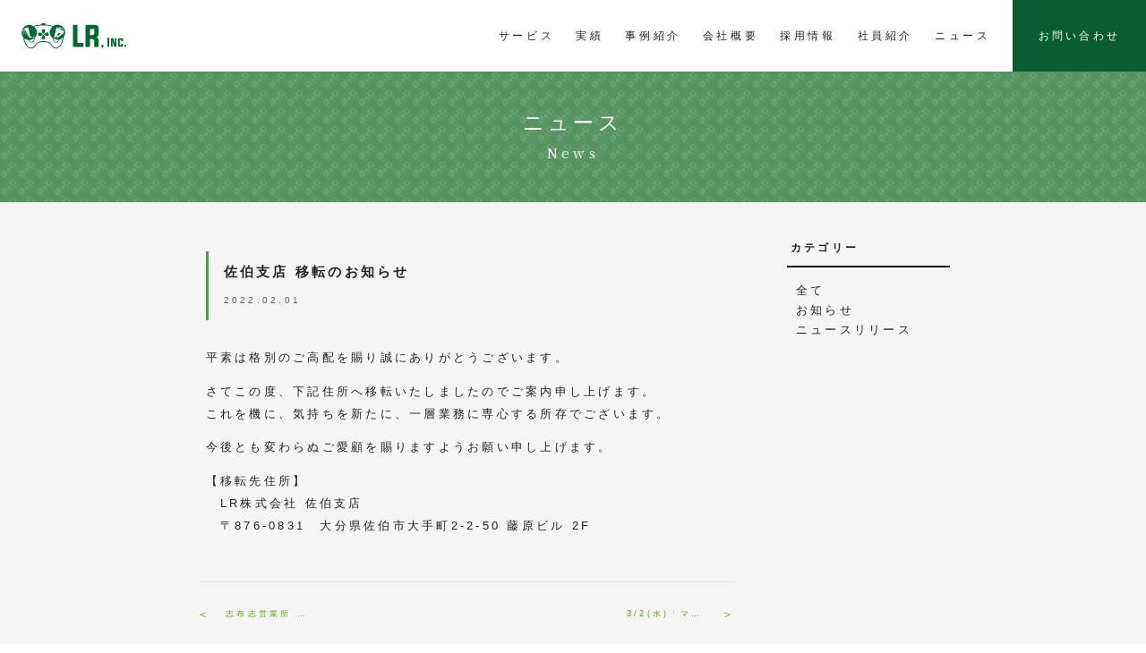

--- FILE ---
content_type: text/html; charset=UTF-8
request_url: https://local-revitalization.co.jp/news/844/
body_size: 9650
content:
<!DOCTYPE HTML>
<html lang="ja" prefix="og: http://ogp.me/ns#">
<head>
	<!-- Google Tag Manager -->
	<script>(function(w,d,s,l,i){w[l]=w[l]||[];w[l].push({'gtm.start':
	new Date().getTime(),event:'gtm.js'});var f=d.getElementsByTagName(s)[0],
	j=d.createElement(s),dl=l!='dataLayer'?'&l='+l:'';j.async=true;j.src=
	'https://www.googletagmanager.com/gtm.js?id='+i+dl;f.parentNode.insertBefore(j,f);
	})(window,document,'script','dataLayer','GTM-NLX64JF');</script>
	<!-- End Google Tag Manager -->
	<meta charset="UTF-8">
	<meta name="viewport" content="width=device-width,initial-scale=1.0">
	<link rel="icon" type="image/png" href="https://local-revitalization.co.jp/wp-content/themes/lr-themes/img/icon.png">
	<link rel="apple-touch-icon" href="https://local-revitalization.co.jp/wp-content/themes/lr-themes/img/apple-touch-icon.png">
	<title>佐伯支店 移転のお知らせ | LR株式会社 『誰もが次世代に誇れる社会』を目指して</title>

		<!-- All in One SEO 4.9.3 - aioseo.com -->
	<meta name="description" content="平素は格別のご高配を賜り誠にありがとうございます。 さてこの度、下記住所へ移転いたしましたのでご案内申し上げま" />
	<meta name="robots" content="max-image-preview:large" />
	<meta name="author" content="LR株式会社"/>
	<meta name="keywords" content="お知らせ" />
	<link rel="canonical" href="https://local-revitalization.co.jp/news/844/" />
	<meta name="generator" content="All in One SEO (AIOSEO) 4.9.3" />
		<meta property="og:locale" content="ja_JP" />
		<meta property="og:site_name" content="LR株式会社 『誰もが次世代に誇れる社会』を目指して" />
		<meta property="og:type" content="article" />
		<meta property="og:title" content="佐伯支店 移転のお知らせ | LR株式会社 『誰もが次世代に誇れる社会』を目指して" />
		<meta property="og:description" content="平素は格別のご高配を賜り誠にありがとうございます。 さてこの度、下記住所へ移転いたしましたのでご案内申し上げま" />
		<meta property="og:url" content="https://local-revitalization.co.jp/news/844/" />
		<meta property="og:image" content="https://local-revitalization.co.jp/wp-content/uploads/2021/12/ogp-2.jpg" />
		<meta property="og:image:secure_url" content="https://local-revitalization.co.jp/wp-content/uploads/2021/12/ogp-2.jpg" />
		<meta property="og:image:width" content="1400" />
		<meta property="og:image:height" content="784" />
		<meta property="article:published_time" content="2022-02-01T00:28:48+00:00" />
		<meta property="article:modified_time" content="2022-12-19T04:39:55+00:00" />
		<meta name="twitter:card" content="summary_large_image" />
		<meta name="twitter:title" content="佐伯支店 移転のお知らせ | LR株式会社 『誰もが次世代に誇れる社会』を目指して" />
		<meta name="twitter:description" content="平素は格別のご高配を賜り誠にありがとうございます。 さてこの度、下記住所へ移転いたしましたのでご案内申し上げま" />
		<meta name="twitter:image" content="https://local-revitalization.co.jp/wp-content/uploads/2021/12/ogp-2.jpg" />
		<script type="application/ld+json" class="aioseo-schema">
			{"@context":"https:\/\/schema.org","@graph":[{"@type":"Article","@id":"https:\/\/local-revitalization.co.jp\/news\/844\/#article","name":"\u4f50\u4f2f\u652f\u5e97 \u79fb\u8ee2\u306e\u304a\u77e5\u3089\u305b | LR\u682a\u5f0f\u4f1a\u793e \u300e\u8ab0\u3082\u304c\u6b21\u4e16\u4ee3\u306b\u8a87\u308c\u308b\u793e\u4f1a\u300f\u3092\u76ee\u6307\u3057\u3066","headline":"\u4f50\u4f2f\u652f\u5e97 \u79fb\u8ee2\u306e\u304a\u77e5\u3089\u305b","author":{"@id":"https:\/\/local-revitalization.co.jp\/author\/wpmaster\/#author"},"publisher":{"@id":"https:\/\/local-revitalization.co.jp\/#organization"},"image":{"@type":"ImageObject","url":"https:\/\/local-revitalization.co.jp\/wp-content\/uploads\/2022\/02\/apple-touch-icon.png","@id":"https:\/\/local-revitalization.co.jp\/#articleImage","width":180,"height":180,"caption":"LR\u682a\u5f0f\u4f1a\u793e"},"datePublished":"2022-02-01T09:28:48+09:00","dateModified":"2022-12-19T13:39:55+09:00","inLanguage":"ja","mainEntityOfPage":{"@id":"https:\/\/local-revitalization.co.jp\/news\/844\/#webpage"},"isPartOf":{"@id":"https:\/\/local-revitalization.co.jp\/news\/844\/#webpage"},"articleSection":"\u304a\u77e5\u3089\u305b"},{"@type":"BreadcrumbList","@id":"https:\/\/local-revitalization.co.jp\/news\/844\/#breadcrumblist","itemListElement":[{"@type":"ListItem","@id":"https:\/\/local-revitalization.co.jp#listItem","position":1,"name":"\u30db\u30fc\u30e0","item":"https:\/\/local-revitalization.co.jp","nextItem":{"@type":"ListItem","@id":"https:\/\/local-revitalization.co.jp#listItem","name":"\u6295\u7a3f"}},{"@type":"ListItem","@id":"https:\/\/local-revitalization.co.jp#listItem","position":2,"name":"\u6295\u7a3f","item":"https:\/\/local-revitalization.co.jp","nextItem":{"@type":"ListItem","@id":"https:\/\/local-revitalization.co.jp\/news\/#listItem","name":"\u304a\u77e5\u3089\u305b"},"previousItem":{"@type":"ListItem","@id":"https:\/\/local-revitalization.co.jp#listItem","name":"\u30db\u30fc\u30e0"}},{"@type":"ListItem","@id":"https:\/\/local-revitalization.co.jp\/news\/#listItem","position":3,"name":"\u304a\u77e5\u3089\u305b","item":"https:\/\/local-revitalization.co.jp\/news\/","nextItem":{"@type":"ListItem","@id":"https:\/\/local-revitalization.co.jp\/news\/844\/#listItem","name":"\u4f50\u4f2f\u652f\u5e97 \u79fb\u8ee2\u306e\u304a\u77e5\u3089\u305b"},"previousItem":{"@type":"ListItem","@id":"https:\/\/local-revitalization.co.jp#listItem","name":"\u6295\u7a3f"}},{"@type":"ListItem","@id":"https:\/\/local-revitalization.co.jp\/news\/844\/#listItem","position":4,"name":"\u4f50\u4f2f\u652f\u5e97 \u79fb\u8ee2\u306e\u304a\u77e5\u3089\u305b","previousItem":{"@type":"ListItem","@id":"https:\/\/local-revitalization.co.jp\/news\/#listItem","name":"\u304a\u77e5\u3089\u305b"}}]},{"@type":"Organization","@id":"https:\/\/local-revitalization.co.jp\/#organization","name":"LR\u682a\u5f0f\u4f1a\u793e","url":"https:\/\/local-revitalization.co.jp\/","telephone":"+81992083005","logo":{"@type":"ImageObject","url":"https:\/\/local-revitalization.co.jp\/wp-content\/uploads\/2022\/02\/apple-touch-icon.png","@id":"https:\/\/local-revitalization.co.jp\/news\/844\/#organizationLogo","width":180,"height":180,"caption":"LR\u682a\u5f0f\u4f1a\u793e"},"image":{"@id":"https:\/\/local-revitalization.co.jp\/news\/844\/#organizationLogo"}},{"@type":"Person","@id":"https:\/\/local-revitalization.co.jp\/author\/wpmaster\/#author","url":"https:\/\/local-revitalization.co.jp\/author\/wpmaster\/","name":"LR\u682a\u5f0f\u4f1a\u793e","image":{"@type":"ImageObject","@id":"https:\/\/local-revitalization.co.jp\/news\/844\/#authorImage","url":"https:\/\/secure.gravatar.com\/avatar\/0066b4f4dab9b1de6cacc117cc19554fca2e9efe9e0bd2f75f3be4f2b30c183f?s=96&d=mm&r=g","width":96,"height":96,"caption":"LR\u682a\u5f0f\u4f1a\u793e"}},{"@type":"WebPage","@id":"https:\/\/local-revitalization.co.jp\/news\/844\/#webpage","url":"https:\/\/local-revitalization.co.jp\/news\/844\/","name":"\u4f50\u4f2f\u652f\u5e97 \u79fb\u8ee2\u306e\u304a\u77e5\u3089\u305b | LR\u682a\u5f0f\u4f1a\u793e \u300e\u8ab0\u3082\u304c\u6b21\u4e16\u4ee3\u306b\u8a87\u308c\u308b\u793e\u4f1a\u300f\u3092\u76ee\u6307\u3057\u3066","description":"\u5e73\u7d20\u306f\u683c\u5225\u306e\u3054\u9ad8\u914d\u3092\u8cdc\u308a\u8aa0\u306b\u3042\u308a\u304c\u3068\u3046\u3054\u3056\u3044\u307e\u3059\u3002 \u3055\u3066\u3053\u306e\u5ea6\u3001\u4e0b\u8a18\u4f4f\u6240\u3078\u79fb\u8ee2\u3044\u305f\u3057\u307e\u3057\u305f\u306e\u3067\u3054\u6848\u5185\u7533\u3057\u4e0a\u3052\u307e","inLanguage":"ja","isPartOf":{"@id":"https:\/\/local-revitalization.co.jp\/#website"},"breadcrumb":{"@id":"https:\/\/local-revitalization.co.jp\/news\/844\/#breadcrumblist"},"author":{"@id":"https:\/\/local-revitalization.co.jp\/author\/wpmaster\/#author"},"creator":{"@id":"https:\/\/local-revitalization.co.jp\/author\/wpmaster\/#author"},"datePublished":"2022-02-01T09:28:48+09:00","dateModified":"2022-12-19T13:39:55+09:00"},{"@type":"WebSite","@id":"https:\/\/local-revitalization.co.jp\/#website","url":"https:\/\/local-revitalization.co.jp\/","name":"LR(\u30a8\u30eb\u30a2\u30fc\u30eb)\u682a\u5f0f\u4f1a\u793e \u300e\u8ab0\u3082\u304c\u6b21\u4e16\u4ee3\u306b\u8a87\u308c\u308b\u793e\u4f1a\u300f\u3092\u76ee\u6307\u3057\u3066","inLanguage":"ja","publisher":{"@id":"https:\/\/local-revitalization.co.jp\/#organization"}}]}
		</script>
		<!-- All in One SEO -->

<link rel='dns-prefetch' href='//cdnjs.cloudflare.com' />
<link rel='dns-prefetch' href='//fonts.googleapis.com' />
<link rel="alternate" type="application/rss+xml" title="LR株式会社 『誰もが次世代に誇れる社会』を目指して &raquo; 佐伯支店 移転のお知らせ のコメントのフィード" href="https://local-revitalization.co.jp/news/844/feed/" />
<link rel="alternate" title="oEmbed (JSON)" type="application/json+oembed" href="https://local-revitalization.co.jp/wp-json/oembed/1.0/embed?url=https%3A%2F%2Flocal-revitalization.co.jp%2Fnews%2F844%2F" />
<link rel="alternate" title="oEmbed (XML)" type="text/xml+oembed" href="https://local-revitalization.co.jp/wp-json/oembed/1.0/embed?url=https%3A%2F%2Flocal-revitalization.co.jp%2Fnews%2F844%2F&#038;format=xml" />
<style id='wp-img-auto-sizes-contain-inline-css' type='text/css'>
img:is([sizes=auto i],[sizes^="auto," i]){contain-intrinsic-size:3000px 1500px}
/*# sourceURL=wp-img-auto-sizes-contain-inline-css */
</style>
<style id='wp-emoji-styles-inline-css' type='text/css'>

	img.wp-smiley, img.emoji {
		display: inline !important;
		border: none !important;
		box-shadow: none !important;
		height: 1em !important;
		width: 1em !important;
		margin: 0 0.07em !important;
		vertical-align: -0.1em !important;
		background: none !important;
		padding: 0 !important;
	}
/*# sourceURL=wp-emoji-styles-inline-css */
</style>
<style id='wp-block-library-inline-css' type='text/css'>
:root{--wp-block-synced-color:#7a00df;--wp-block-synced-color--rgb:122,0,223;--wp-bound-block-color:var(--wp-block-synced-color);--wp-editor-canvas-background:#ddd;--wp-admin-theme-color:#007cba;--wp-admin-theme-color--rgb:0,124,186;--wp-admin-theme-color-darker-10:#006ba1;--wp-admin-theme-color-darker-10--rgb:0,107,160.5;--wp-admin-theme-color-darker-20:#005a87;--wp-admin-theme-color-darker-20--rgb:0,90,135;--wp-admin-border-width-focus:2px}@media (min-resolution:192dpi){:root{--wp-admin-border-width-focus:1.5px}}.wp-element-button{cursor:pointer}:root .has-very-light-gray-background-color{background-color:#eee}:root .has-very-dark-gray-background-color{background-color:#313131}:root .has-very-light-gray-color{color:#eee}:root .has-very-dark-gray-color{color:#313131}:root .has-vivid-green-cyan-to-vivid-cyan-blue-gradient-background{background:linear-gradient(135deg,#00d084,#0693e3)}:root .has-purple-crush-gradient-background{background:linear-gradient(135deg,#34e2e4,#4721fb 50%,#ab1dfe)}:root .has-hazy-dawn-gradient-background{background:linear-gradient(135deg,#faaca8,#dad0ec)}:root .has-subdued-olive-gradient-background{background:linear-gradient(135deg,#fafae1,#67a671)}:root .has-atomic-cream-gradient-background{background:linear-gradient(135deg,#fdd79a,#004a59)}:root .has-nightshade-gradient-background{background:linear-gradient(135deg,#330968,#31cdcf)}:root .has-midnight-gradient-background{background:linear-gradient(135deg,#020381,#2874fc)}:root{--wp--preset--font-size--normal:16px;--wp--preset--font-size--huge:42px}.has-regular-font-size{font-size:1em}.has-larger-font-size{font-size:2.625em}.has-normal-font-size{font-size:var(--wp--preset--font-size--normal)}.has-huge-font-size{font-size:var(--wp--preset--font-size--huge)}.has-text-align-center{text-align:center}.has-text-align-left{text-align:left}.has-text-align-right{text-align:right}.has-fit-text{white-space:nowrap!important}#end-resizable-editor-section{display:none}.aligncenter{clear:both}.items-justified-left{justify-content:flex-start}.items-justified-center{justify-content:center}.items-justified-right{justify-content:flex-end}.items-justified-space-between{justify-content:space-between}.screen-reader-text{border:0;clip-path:inset(50%);height:1px;margin:-1px;overflow:hidden;padding:0;position:absolute;width:1px;word-wrap:normal!important}.screen-reader-text:focus{background-color:#ddd;clip-path:none;color:#444;display:block;font-size:1em;height:auto;left:5px;line-height:normal;padding:15px 23px 14px;text-decoration:none;top:5px;width:auto;z-index:100000}html :where(.has-border-color){border-style:solid}html :where([style*=border-top-color]){border-top-style:solid}html :where([style*=border-right-color]){border-right-style:solid}html :where([style*=border-bottom-color]){border-bottom-style:solid}html :where([style*=border-left-color]){border-left-style:solid}html :where([style*=border-width]){border-style:solid}html :where([style*=border-top-width]){border-top-style:solid}html :where([style*=border-right-width]){border-right-style:solid}html :where([style*=border-bottom-width]){border-bottom-style:solid}html :where([style*=border-left-width]){border-left-style:solid}html :where(img[class*=wp-image-]){height:auto;max-width:100%}:where(figure){margin:0 0 1em}html :where(.is-position-sticky){--wp-admin--admin-bar--position-offset:var(--wp-admin--admin-bar--height,0px)}@media screen and (max-width:600px){html :where(.is-position-sticky){--wp-admin--admin-bar--position-offset:0px}}

/*# sourceURL=wp-block-library-inline-css */
</style><style id='global-styles-inline-css' type='text/css'>
:root{--wp--preset--aspect-ratio--square: 1;--wp--preset--aspect-ratio--4-3: 4/3;--wp--preset--aspect-ratio--3-4: 3/4;--wp--preset--aspect-ratio--3-2: 3/2;--wp--preset--aspect-ratio--2-3: 2/3;--wp--preset--aspect-ratio--16-9: 16/9;--wp--preset--aspect-ratio--9-16: 9/16;--wp--preset--color--black: #000000;--wp--preset--color--cyan-bluish-gray: #abb8c3;--wp--preset--color--white: #ffffff;--wp--preset--color--pale-pink: #f78da7;--wp--preset--color--vivid-red: #cf2e2e;--wp--preset--color--luminous-vivid-orange: #ff6900;--wp--preset--color--luminous-vivid-amber: #fcb900;--wp--preset--color--light-green-cyan: #7bdcb5;--wp--preset--color--vivid-green-cyan: #00d084;--wp--preset--color--pale-cyan-blue: #8ed1fc;--wp--preset--color--vivid-cyan-blue: #0693e3;--wp--preset--color--vivid-purple: #9b51e0;--wp--preset--gradient--vivid-cyan-blue-to-vivid-purple: linear-gradient(135deg,rgb(6,147,227) 0%,rgb(155,81,224) 100%);--wp--preset--gradient--light-green-cyan-to-vivid-green-cyan: linear-gradient(135deg,rgb(122,220,180) 0%,rgb(0,208,130) 100%);--wp--preset--gradient--luminous-vivid-amber-to-luminous-vivid-orange: linear-gradient(135deg,rgb(252,185,0) 0%,rgb(255,105,0) 100%);--wp--preset--gradient--luminous-vivid-orange-to-vivid-red: linear-gradient(135deg,rgb(255,105,0) 0%,rgb(207,46,46) 100%);--wp--preset--gradient--very-light-gray-to-cyan-bluish-gray: linear-gradient(135deg,rgb(238,238,238) 0%,rgb(169,184,195) 100%);--wp--preset--gradient--cool-to-warm-spectrum: linear-gradient(135deg,rgb(74,234,220) 0%,rgb(151,120,209) 20%,rgb(207,42,186) 40%,rgb(238,44,130) 60%,rgb(251,105,98) 80%,rgb(254,248,76) 100%);--wp--preset--gradient--blush-light-purple: linear-gradient(135deg,rgb(255,206,236) 0%,rgb(152,150,240) 100%);--wp--preset--gradient--blush-bordeaux: linear-gradient(135deg,rgb(254,205,165) 0%,rgb(254,45,45) 50%,rgb(107,0,62) 100%);--wp--preset--gradient--luminous-dusk: linear-gradient(135deg,rgb(255,203,112) 0%,rgb(199,81,192) 50%,rgb(65,88,208) 100%);--wp--preset--gradient--pale-ocean: linear-gradient(135deg,rgb(255,245,203) 0%,rgb(182,227,212) 50%,rgb(51,167,181) 100%);--wp--preset--gradient--electric-grass: linear-gradient(135deg,rgb(202,248,128) 0%,rgb(113,206,126) 100%);--wp--preset--gradient--midnight: linear-gradient(135deg,rgb(2,3,129) 0%,rgb(40,116,252) 100%);--wp--preset--font-size--small: 13px;--wp--preset--font-size--medium: 20px;--wp--preset--font-size--large: 36px;--wp--preset--font-size--x-large: 42px;--wp--preset--spacing--20: 0.44rem;--wp--preset--spacing--30: 0.67rem;--wp--preset--spacing--40: 1rem;--wp--preset--spacing--50: 1.5rem;--wp--preset--spacing--60: 2.25rem;--wp--preset--spacing--70: 3.38rem;--wp--preset--spacing--80: 5.06rem;--wp--preset--shadow--natural: 6px 6px 9px rgba(0, 0, 0, 0.2);--wp--preset--shadow--deep: 12px 12px 50px rgba(0, 0, 0, 0.4);--wp--preset--shadow--sharp: 6px 6px 0px rgba(0, 0, 0, 0.2);--wp--preset--shadow--outlined: 6px 6px 0px -3px rgb(255, 255, 255), 6px 6px rgb(0, 0, 0);--wp--preset--shadow--crisp: 6px 6px 0px rgb(0, 0, 0);}:where(.is-layout-flex){gap: 0.5em;}:where(.is-layout-grid){gap: 0.5em;}body .is-layout-flex{display: flex;}.is-layout-flex{flex-wrap: wrap;align-items: center;}.is-layout-flex > :is(*, div){margin: 0;}body .is-layout-grid{display: grid;}.is-layout-grid > :is(*, div){margin: 0;}:where(.wp-block-columns.is-layout-flex){gap: 2em;}:where(.wp-block-columns.is-layout-grid){gap: 2em;}:where(.wp-block-post-template.is-layout-flex){gap: 1.25em;}:where(.wp-block-post-template.is-layout-grid){gap: 1.25em;}.has-black-color{color: var(--wp--preset--color--black) !important;}.has-cyan-bluish-gray-color{color: var(--wp--preset--color--cyan-bluish-gray) !important;}.has-white-color{color: var(--wp--preset--color--white) !important;}.has-pale-pink-color{color: var(--wp--preset--color--pale-pink) !important;}.has-vivid-red-color{color: var(--wp--preset--color--vivid-red) !important;}.has-luminous-vivid-orange-color{color: var(--wp--preset--color--luminous-vivid-orange) !important;}.has-luminous-vivid-amber-color{color: var(--wp--preset--color--luminous-vivid-amber) !important;}.has-light-green-cyan-color{color: var(--wp--preset--color--light-green-cyan) !important;}.has-vivid-green-cyan-color{color: var(--wp--preset--color--vivid-green-cyan) !important;}.has-pale-cyan-blue-color{color: var(--wp--preset--color--pale-cyan-blue) !important;}.has-vivid-cyan-blue-color{color: var(--wp--preset--color--vivid-cyan-blue) !important;}.has-vivid-purple-color{color: var(--wp--preset--color--vivid-purple) !important;}.has-black-background-color{background-color: var(--wp--preset--color--black) !important;}.has-cyan-bluish-gray-background-color{background-color: var(--wp--preset--color--cyan-bluish-gray) !important;}.has-white-background-color{background-color: var(--wp--preset--color--white) !important;}.has-pale-pink-background-color{background-color: var(--wp--preset--color--pale-pink) !important;}.has-vivid-red-background-color{background-color: var(--wp--preset--color--vivid-red) !important;}.has-luminous-vivid-orange-background-color{background-color: var(--wp--preset--color--luminous-vivid-orange) !important;}.has-luminous-vivid-amber-background-color{background-color: var(--wp--preset--color--luminous-vivid-amber) !important;}.has-light-green-cyan-background-color{background-color: var(--wp--preset--color--light-green-cyan) !important;}.has-vivid-green-cyan-background-color{background-color: var(--wp--preset--color--vivid-green-cyan) !important;}.has-pale-cyan-blue-background-color{background-color: var(--wp--preset--color--pale-cyan-blue) !important;}.has-vivid-cyan-blue-background-color{background-color: var(--wp--preset--color--vivid-cyan-blue) !important;}.has-vivid-purple-background-color{background-color: var(--wp--preset--color--vivid-purple) !important;}.has-black-border-color{border-color: var(--wp--preset--color--black) !important;}.has-cyan-bluish-gray-border-color{border-color: var(--wp--preset--color--cyan-bluish-gray) !important;}.has-white-border-color{border-color: var(--wp--preset--color--white) !important;}.has-pale-pink-border-color{border-color: var(--wp--preset--color--pale-pink) !important;}.has-vivid-red-border-color{border-color: var(--wp--preset--color--vivid-red) !important;}.has-luminous-vivid-orange-border-color{border-color: var(--wp--preset--color--luminous-vivid-orange) !important;}.has-luminous-vivid-amber-border-color{border-color: var(--wp--preset--color--luminous-vivid-amber) !important;}.has-light-green-cyan-border-color{border-color: var(--wp--preset--color--light-green-cyan) !important;}.has-vivid-green-cyan-border-color{border-color: var(--wp--preset--color--vivid-green-cyan) !important;}.has-pale-cyan-blue-border-color{border-color: var(--wp--preset--color--pale-cyan-blue) !important;}.has-vivid-cyan-blue-border-color{border-color: var(--wp--preset--color--vivid-cyan-blue) !important;}.has-vivid-purple-border-color{border-color: var(--wp--preset--color--vivid-purple) !important;}.has-vivid-cyan-blue-to-vivid-purple-gradient-background{background: var(--wp--preset--gradient--vivid-cyan-blue-to-vivid-purple) !important;}.has-light-green-cyan-to-vivid-green-cyan-gradient-background{background: var(--wp--preset--gradient--light-green-cyan-to-vivid-green-cyan) !important;}.has-luminous-vivid-amber-to-luminous-vivid-orange-gradient-background{background: var(--wp--preset--gradient--luminous-vivid-amber-to-luminous-vivid-orange) !important;}.has-luminous-vivid-orange-to-vivid-red-gradient-background{background: var(--wp--preset--gradient--luminous-vivid-orange-to-vivid-red) !important;}.has-very-light-gray-to-cyan-bluish-gray-gradient-background{background: var(--wp--preset--gradient--very-light-gray-to-cyan-bluish-gray) !important;}.has-cool-to-warm-spectrum-gradient-background{background: var(--wp--preset--gradient--cool-to-warm-spectrum) !important;}.has-blush-light-purple-gradient-background{background: var(--wp--preset--gradient--blush-light-purple) !important;}.has-blush-bordeaux-gradient-background{background: var(--wp--preset--gradient--blush-bordeaux) !important;}.has-luminous-dusk-gradient-background{background: var(--wp--preset--gradient--luminous-dusk) !important;}.has-pale-ocean-gradient-background{background: var(--wp--preset--gradient--pale-ocean) !important;}.has-electric-grass-gradient-background{background: var(--wp--preset--gradient--electric-grass) !important;}.has-midnight-gradient-background{background: var(--wp--preset--gradient--midnight) !important;}.has-small-font-size{font-size: var(--wp--preset--font-size--small) !important;}.has-medium-font-size{font-size: var(--wp--preset--font-size--medium) !important;}.has-large-font-size{font-size: var(--wp--preset--font-size--large) !important;}.has-x-large-font-size{font-size: var(--wp--preset--font-size--x-large) !important;}
/*# sourceURL=global-styles-inline-css */
</style>

<style id='classic-theme-styles-inline-css' type='text/css'>
/*! This file is auto-generated */
.wp-block-button__link{color:#fff;background-color:#32373c;border-radius:9999px;box-shadow:none;text-decoration:none;padding:calc(.667em + 2px) calc(1.333em + 2px);font-size:1.125em}.wp-block-file__button{background:#32373c;color:#fff;text-decoration:none}
/*# sourceURL=/wp-includes/css/classic-themes.min.css */
</style>
<link rel='stylesheet' id='style-css' href='https://local-revitalization.co.jp/wp-content/themes/lr-themes/style.css?ver=260114073027' type='text/css' media='all' />
<link rel='stylesheet' id='swiper-css' href='https://cdnjs.cloudflare.com/ajax/libs/Swiper/4.5.1/css/swiper.css?ver=6.9' type='text/css' media='all' />
<link rel='stylesheet' id='google-fonts-css' href='https://fonts.googleapis.com/css2?family=Noto+Serif+JP&#038;display=swap&#038;ver=6.9' type='text/css' media='all' />
<script type="text/javascript" src="https://local-revitalization.co.jp/wp-includes/js/jquery/jquery.min.js?ver=3.7.1" id="jquery-core-js"></script>
<script type="text/javascript" src="https://local-revitalization.co.jp/wp-includes/js/jquery/jquery-migrate.min.js?ver=3.4.1" id="jquery-migrate-js"></script>
<link rel="https://api.w.org/" href="https://local-revitalization.co.jp/wp-json/" /><link rel="alternate" title="JSON" type="application/json" href="https://local-revitalization.co.jp/wp-json/wp/v2/posts/844" /><link rel="EditURI" type="application/rsd+xml" title="RSD" href="https://local-revitalization.co.jp/xmlrpc.php?rsd" />
<meta name="generator" content="WordPress 6.9" />
<link rel='shortlink' href='https://local-revitalization.co.jp/?p=844' />
	</head>

<body id="anchorTop" class="wp-singular post-template-default single single-post postid-844 single-format-standard wp-theme-lr-themes" itemschope="itemscope" itemtype="http://schema.org/WebPage">
	<!-- Google Tag Manager (noscript) -->
	<noscript><iframe src="https://www.googletagmanager.com/ns.html?id=GTM-NLX64JF"
	height="0" width="0" style="display:none;visibility:hidden"></iframe></noscript>
	<!-- End Google Tag Manager (noscript) -->
<div id="wrapper">
<header id="header" role="banner" itemscope="itemscope" itemtype="http://schema.org/WPHeader">
	<div id="bgNav"></div>
	<div class="logoNav">
				<p class="logo">			<a href="https://local-revitalization.co.jp/"><img src="https://local-revitalization.co.jp/wp-content/themes/lr-themes/img/logo.svg" alt="LR株式会社 『誰もが次世代に誇れる社会』を目指して"></a>
		</p>		<nav class="nav">
			<span class="navBtn">
				<i></i>
			</span>
			<ul class="menu listReset">
				<li><a href="https://local-revitalization.co.jp/service/">サービス</a></li>
				<li><a href="https://local-revitalization.co.jp/works/">実績</a></li>
				<li><a href="https://local-revitalization.co.jp/works/customer-interview/">事例紹介</a></li>
				<li><a href="https://local-revitalization.co.jp/company/">会社概要</a></li>
				<li><a href="https://local-revitalization.co.jp/recruit/">採用情報</a></li>
				<li><a href="https://local-revitalization.co.jp/member/">社員紹介</a></li>
				<li><a href="https://local-revitalization.co.jp/archive-news/">ニュース</a></li>
				<li class="contact"><a href="https://local-revitalization.co.jp//contact/">お問い合わせ</a></li>
			</ul>
		</nav>
	</div><!-- .logoNav -->
</header>

<div id="wrapperFixed">
<div id="content">
  <main id="main" role="main" itemprop="mainContentOfPage" itemscope="itemscope" itemtype="http://schema.org/Blog">
    <p class="titlePage">
      ニュース
      <span class="en">News</span>
    </p>
    <div class="mainInner">
      <div class="newsWrap frame">
        <div class="newsLeft">
                      <article class="wrapPost" itemscope="itemscope" itemtype="http://schema.org/BlogPosting">
              <div class="content" itemprop="text">
                <div class="titleNews">
                  <h1 class="title" itemprop="headline">佐伯支店 移転のお知らせ</h1>
                  <time class="datePost" datatime="2022-02-01">2022.02.01</time>
                </div>
                <div class="contentNews">
                  <p>平素は格別のご高配を賜り誠にありがとうございます。</p>
<p>さてこの度、下記住所へ移転いたしましたのでご案内申し上げます。<br />
これを機に、気持ちを新たに、一層業務に専心する所存でございます。</p>
<p>今後とも変わらぬご愛顧を賜りますようお願い申し上げます。</p>
<p>【移転先住所】<br />
　LR株式会社 佐伯支店<br />
　〒876-0831　大分県佐伯市大手町2-2-50 藤原ビル 2F</p>
                </div>
              </div>
            </article>
                      <ul class="postLink listReset">
            <li class="previous">＜　<a href="https://local-revitalization.co.jp/news/841/" rel="prev"><span class="title">志布志営業所 移転のお知らせ</span></a></li>
            <li class="next"><a href="https://local-revitalization.co.jp/news/930/" rel="next"><span class="title">3/2(水)「マイナビ就職セミナー 合同会社説明会」の講演会に代表の末永が登壇しました</span></a>　＞</li>
          </ul>
        </div><!-- /newsLeft -->
        <div class="newsRight">
        <h4 class="sideTitle">カテゴリー</h4>
          <ul class="catList">
            <li><a href="https://local-revitalization.co.jp/archive-news/">全て</a></li>
            <li><a href="https://local-revitalization.co.jp/news/">お知らせ</a></li>
            <li><a href="https://local-revitalization.co.jp/release/">ニュースリリース</a></li>
          </ul>
        </div>
      </div>
      <div id="breadCrumbWrap">
        <ol class="breadcrumb frame listReset"><li><a href="https://local-revitalization.co.jp" class="home"> TOP</a>&nbsp;&frasl;&nbsp;</li><li><a href="https://local-revitalization.co.jp/news/"> お知らせ</a>&nbsp;&frasl;&nbsp;</li><li> 佐伯支店 移転のお知らせ</li></ol>      </div>
    </div><!-- /mainInner -->
  </main><!-- /main -->
</div><!-- /content -->
      <footer id="footer">
        <div class="wrap frame">
          <div class="cols">
            <div class="footerMenu col">
              <ul class="menu listReset">
                <div class="wrap">
                  <div class="main">
                    <li><a href="https://local-revitalization.co.jp/service/">サービス</a></li>
                    <li><a href="https://local-revitalization.co.jp/works/">実績</a></li>
                    <li><a href="https://local-revitalization.co.jp/company/">会社概要</a></li>
                    <li><a href="https://local-revitalization.co.jp/recruit/">採用情報</a></li>
                    <li><a href="https://local-revitalization.co.jp/recruit/interview/">社員インタビュー</a></li>
                  </div>
                  <div class="sub">
                    <li><a href="https://local-revitalization.co.jp/news/">ニュース</a></li>
                    <li><a href="https://local-revitalization.co.jp/privacy/">プライバシーポリシー</a></li>
                  </div>
                </div>
                <li class="contact">
                  <a href="https://local-revitalization.co.jp/contact/">お問い合わせ</a>
                </li>
              </ul>
              <ul class="sns listReset">
                <li class="fb">
                  <a href="https://ja-jp.facebook.com/LRinc.jp/" target="_blank" rel="noreferrer noopener">
                    <img src="https://local-revitalization.co.jp/wp-content/themes/lr-themes/img/icon-fb.png" alt="LR株式会社のFacebook">
                  </a>
                </li>
                <li class="insta">
                  <a href="https://www.instagram.com/localrevitalization.company/" target="_blank" rel="noreferrer noopener">
                    <img src="https://local-revitalization.co.jp/wp-content/themes/lr-themes/img/icon-insta.png" alt="LR株式会社のInstagram">
                  </a>
                </li>
              </ul>
            </div>
            <div class="profile col">
              <p class="logo"><img src="https://local-revitalization.co.jp/wp-content/themes/lr-themes/img/logo.svg" alt="LR株式会社 『誰もが次世代に誇れる社会』を目指して"></p>
              <div class="address">
                <p class="name">LR株式会社</p>
                <address>〒899-2504<br>鹿児島県日置市伊集院町郡1343-1</address>
              </div>
            </div>
          </div>
          <div class="footer-privacy">
            <div class="footer-privacy-in">
              <img src="https://local-revitalization.co.jp/wp-content/themes/lr-themes/img/privacy.png" alt="プライバシーマーク">
            </div>
          </div>
          <p id="footerCopy">&copy;&nbsp;2026&nbsp;LR,Inc.</p>
          <a href="#anchorTop" id="pageTop" class="en">Page Top</a>
        </div><!-- /wrap -->
      </footer>
    </div><!-- /wrapperFixed -->
  </div><!-- /wrapper -->
  <div id="topBgMv">
    <!--<video src="" autoplay loop></video>-->
  </div>
  <script type="speculationrules">
{"prefetch":[{"source":"document","where":{"and":[{"href_matches":"/*"},{"not":{"href_matches":["/wp-*.php","/wp-admin/*","/wp-content/uploads/*","/wp-content/*","/wp-content/plugins/*","/wp-content/themes/lr-themes/*","/*\\?(.+)"]}},{"not":{"selector_matches":"a[rel~=\"nofollow\"]"}},{"not":{"selector_matches":".no-prefetch, .no-prefetch a"}}]},"eagerness":"conservative"}]}
</script>
<script type="text/javascript">var jalwCurrentPost={month:"02",year:"2022"};</script><script type="text/javascript" src="https://cdnjs.cloudflare.com/ajax/libs/Swiper/4.5.1/js/swiper.js?ver=6.9" id="swiper.js-js"></script>
<script type="text/javascript" src="https://local-revitalization.co.jp/wp-content/themes/lr-themes/cmn.js?ver=6.9" id="cmn_js-js"></script>
<script id="wp-emoji-settings" type="application/json">
{"baseUrl":"https://s.w.org/images/core/emoji/17.0.2/72x72/","ext":".png","svgUrl":"https://s.w.org/images/core/emoji/17.0.2/svg/","svgExt":".svg","source":{"concatemoji":"https://local-revitalization.co.jp/wp-includes/js/wp-emoji-release.min.js?ver=6.9"}}
</script>
<script type="module">
/* <![CDATA[ */
/*! This file is auto-generated */
const a=JSON.parse(document.getElementById("wp-emoji-settings").textContent),o=(window._wpemojiSettings=a,"wpEmojiSettingsSupports"),s=["flag","emoji"];function i(e){try{var t={supportTests:e,timestamp:(new Date).valueOf()};sessionStorage.setItem(o,JSON.stringify(t))}catch(e){}}function c(e,t,n){e.clearRect(0,0,e.canvas.width,e.canvas.height),e.fillText(t,0,0);t=new Uint32Array(e.getImageData(0,0,e.canvas.width,e.canvas.height).data);e.clearRect(0,0,e.canvas.width,e.canvas.height),e.fillText(n,0,0);const a=new Uint32Array(e.getImageData(0,0,e.canvas.width,e.canvas.height).data);return t.every((e,t)=>e===a[t])}function p(e,t){e.clearRect(0,0,e.canvas.width,e.canvas.height),e.fillText(t,0,0);var n=e.getImageData(16,16,1,1);for(let e=0;e<n.data.length;e++)if(0!==n.data[e])return!1;return!0}function u(e,t,n,a){switch(t){case"flag":return n(e,"\ud83c\udff3\ufe0f\u200d\u26a7\ufe0f","\ud83c\udff3\ufe0f\u200b\u26a7\ufe0f")?!1:!n(e,"\ud83c\udde8\ud83c\uddf6","\ud83c\udde8\u200b\ud83c\uddf6")&&!n(e,"\ud83c\udff4\udb40\udc67\udb40\udc62\udb40\udc65\udb40\udc6e\udb40\udc67\udb40\udc7f","\ud83c\udff4\u200b\udb40\udc67\u200b\udb40\udc62\u200b\udb40\udc65\u200b\udb40\udc6e\u200b\udb40\udc67\u200b\udb40\udc7f");case"emoji":return!a(e,"\ud83e\u1fac8")}return!1}function f(e,t,n,a){let r;const o=(r="undefined"!=typeof WorkerGlobalScope&&self instanceof WorkerGlobalScope?new OffscreenCanvas(300,150):document.createElement("canvas")).getContext("2d",{willReadFrequently:!0}),s=(o.textBaseline="top",o.font="600 32px Arial",{});return e.forEach(e=>{s[e]=t(o,e,n,a)}),s}function r(e){var t=document.createElement("script");t.src=e,t.defer=!0,document.head.appendChild(t)}a.supports={everything:!0,everythingExceptFlag:!0},new Promise(t=>{let n=function(){try{var e=JSON.parse(sessionStorage.getItem(o));if("object"==typeof e&&"number"==typeof e.timestamp&&(new Date).valueOf()<e.timestamp+604800&&"object"==typeof e.supportTests)return e.supportTests}catch(e){}return null}();if(!n){if("undefined"!=typeof Worker&&"undefined"!=typeof OffscreenCanvas&&"undefined"!=typeof URL&&URL.createObjectURL&&"undefined"!=typeof Blob)try{var e="postMessage("+f.toString()+"("+[JSON.stringify(s),u.toString(),c.toString(),p.toString()].join(",")+"));",a=new Blob([e],{type:"text/javascript"});const r=new Worker(URL.createObjectURL(a),{name:"wpTestEmojiSupports"});return void(r.onmessage=e=>{i(n=e.data),r.terminate(),t(n)})}catch(e){}i(n=f(s,u,c,p))}t(n)}).then(e=>{for(const n in e)a.supports[n]=e[n],a.supports.everything=a.supports.everything&&a.supports[n],"flag"!==n&&(a.supports.everythingExceptFlag=a.supports.everythingExceptFlag&&a.supports[n]);var t;a.supports.everythingExceptFlag=a.supports.everythingExceptFlag&&!a.supports.flag,a.supports.everything||((t=a.source||{}).concatemoji?r(t.concatemoji):t.wpemoji&&t.twemoji&&(r(t.twemoji),r(t.wpemoji)))});
//# sourceURL=https://local-revitalization.co.jp/wp-includes/js/wp-emoji-loader.min.js
/* ]]> */
</script>
  </body>
</html>


--- FILE ---
content_type: text/css
request_url: https://local-revitalization.co.jp/wp-content/themes/lr-themes/style.css?ver=260114073027
body_size: 17222
content:
@charset "UTF-8";
/*
Theme Name: lr-themes
Author: LR株式会社
Author URI: https://local-revitalization.co.jp/
Version: 1.0
*/

/* reset -------------------------- */
*,
*:before,
*:after {
  box-sizing: border-box;
}

article,
aside,
footer,
header,
nav,
section,
figcaption,
figure,
main,
details,
menu {
  display: block;
}

mark {
  background-color: #ff0;
  color: #000;
}

audio:not([controls]) {
  display: none;
  height: 0;
}

svg:not(:root) {
  overflow: hidden;
}

button,
input,
optgroup,
select,
textarea {
  margin: 0;
}

button,
input {
  overflow: visible;
}

button,
select {
  text-transform: none;
}

button,
html [type="button"],
[type="reset"],
[type="submit"] {
  -webkit-appearance: button;
  -moz-appearance: button;
  appearance: button;
}

button::-moz-focus-inner,
[type="button"]::-moz-focus-inner,
[type="reset"]::-moz-focus-inner,
[type="submit"]::-moz-focus-inner {
  border-style: none;
  padding: 0;
}

button:-moz-focusring,
[type="button"]:-moz-focusring,
[type="reset"]:-moz-focusring,
[type="submit"]:-moz-focusring {
  outline: 1px dotted ButtonText;
}

legend {
  color: inherit;
  display: table;
  max-width: 100%;
  padding: 0;
  white-space: normal;
}

progress {
  display: inline-block;
  vertical-align: baseline;
}

textarea {
  overflow: auto;
}

[type="checkbox"],
[type="radio"] {
  padding: 0;
}

[type="number"]::-webkit-inner-spin-button,
[type="number"]::-webkit-outer-spin-button {
  height: auto;
}

[type="search"] {
  -webkit-appearance: textfield;
  -moz-appearance: textfield;
  appearance: textfield;
  outline-offset: -2px;
}

[type="search"]::-webkit-search-cancel-button,
[type="search"]::-webkit-search-decoration {
  -webkit-appearance: none;
  appearance: none;
}

::-webkit-file-upload-button {
  -webkit-appearance: button;
  appearance: button;
  font: inherit;
}

summary {
  display: list-item;
}

canvas,
time {
  display: inline-block;
}

[hidden] {
  display: none;
}

dd {
  margin-left: 0;
}

address {
  font-style: normal;
}

html {
  font-size: 62.5%;
  /* 10px */
  text-size-adjust: 100%;
}

body {
  margin: 0;
  width: 100%;
  color: #232323;
  font-family: "Helvetica Neue", "Helvetica", "Hiragino Sans", "Hiragino Kaku Gothic ProN", "Arial", "Yu Gothic", "Meiryo", sans-serif;
  font-size: 1.25rem;
  line-height: 1;
  letter-spacing: .26em;
}

a {
  color: #232323;
  transition: all 0.3s;
  text-decoration: none;
}

a:hover {
  opacity: 0.7;
  text-decoration: none;
  cursor: pointer;
}

img {
  width: auto;
  height: auto;
  max-width: 100%;
}

/*
table {
  width: 100%;
  border-collapse: collapse;
}

th, td {
  padding-top: .625em;
  padding-bottom: .625em;
  text-align: center;
  line-height: 1.2;
}
*/
/* common -------------------------- */
#wrapper {
  overflow-x: hidden;
}

#wrapperFixed {
  margin-top: 56px;
  width: 100%;
}

.bgFixed {
  position: fixed;
  height: 100%;
}

.show {
  transition-delay: 0s !important;
  opacity: 1 !important;
  visibility: visible !important;
}

.frame {
  padding-left: 16px !important;
  padding-right: 16px !important;
  width: 100%;
}

.listReset {
  margin: 0;
  padding: 0;
  list-style: none;
}

.en {
  font-family: "Noto Serif JP", serif;
}

br.pc {
  display: none;
}

.block {
  display: inline-block;
}

.txt {
  line-height: 2;
  letter-spacing: 1.8px;
}

body:not(.home) #topBgMv {
  display: none;
}

/* header -------------------------- */
#header {
  font-size: 1.2rem;
}

#header .logoNav {
  position: fixed;
  top: 0;
  left: 0;
  z-index: 2;
  display: flex;
  align-items: center;
  padding-left: 16px;
  width: 100%;
  height: 56px;
  background: #fff;
  box-shadow: 0 0 0.1rem 0.1rem rgba(0, 0, 0, 0.1);
}

#header .logo {
  margin: 0;
}

#header .logo a {
  display: flex;
  align-items: center;
  width: 117px;
}

#header .logo a img {
  width: 100%;
}

#header .nav .navBtn {
  display: block;
  width: 56px;
  height: 56px;
  position: absolute;
  top: 0;
  right: 0;
  z-index: 3;
}

#header .nav .navBtn i,
#header .nav .navBtn i:after,
#header .nav .navBtn i:before {
  display: block;
  width: 24px;
  height: 2px;
  background: #000;
}

#header .nav .navBtn i {
  transition: background 0.5s;
  position: relative;
  left: 16px;
  top: 50%;
  transform: translateY(-100%);
}

#header .nav .navBtn i:after,
#header .nav .navBtn i:before {
  content: '';
  position: absolute;
  transform: rotate(0deg);
  transition: all 0.3s;
}

#header .nav .navBtn i:before {
  transform: translateY(7px);
}

#header .nav .navBtn i:after {
  transform: translateY(-7px);
}

#header .nav .navBtn.open i {
  background: #fff;
}

#header .nav .navBtn.open i:before {
  transform: translateY(0px) rotate(-45deg);
}

#header .nav .navBtn.open i:after {
  transform: translateY(0px) rotate(45deg);
}

#header .nav .menu {
  position: absolute;
  top: 56px;
  left: 0;
  z-index: 2;
  margin: 0;
  width: 100%;
  padding: 0 16px 100px;
  background: #fff;
  overflow-y: scroll;
  -webkit-overflow-scrolling: touch;
  opacity: 0;
  visibility: hidden;
  transition: all 0.3s;
}

#header .nav .menu.openNav {
  opacity: 1 !important;
  visibility: visible !important;
}

#header .nav .menu a {
  display: block;
  padding: 1.5em 0;
  text-align: center;
}

#header .nav .menu .contact a {
  background: #095c34;
  color: #fff;
}

/* footer -------------------------- */
#footer {
  padding-top: 65px;
  background: #fff;
}

#footer .frame {
  position: relative;
}

#footer .footerMenu .menu a {
  display: inline-block;
  padding: 10px 0;
  font-size: 1.2rem;
}

#footer .footerMenu .menu .contact a {
  display: flex;
  justify-content: center;
  align-items: center;
  margin-top: 10px;
  width: 131px;
  height: 50px;
  background: #095c34;
  color: #fff;
}

#footer .footerMenu .sns {
  display: flex;
  align-items: center;
  margin: 33px 0 0;
}

#footer .footerMenu .sns .fb {
  margin-right: 10px;
}

#footer .footerMenu .sns a {
  display: block;
  width: 40px;
  height: 40px;
}

#footer .profile {
  margin-top: 45px;
}

#footer .profile .logo {
  margin: 0;
  width: 117px;
}

#footer .profile .address {
  margin-top: 22px;
}

#footer .profile .address .name {
  margin: 0;
  font-family: "Shin Go Medium", sans-serif;
}

#footer .profile .address address {
  margin-top: 1em;
  line-height: 1.805;
}

#footer #footerCopy {
  margin-top: 2rem;
  margin-bottom: 0;
  padding-bottom: 20px;
  color: #5f5f5f;
  text-align: center;
  letter-spacing: .18em;
}

#pageTop {
  position: absolute;
  right: 38px;
  bottom: 0;
  display: flex;
  justify-content: space-between;
  align-items: center;
  padding-right: 20px;
  width: 190px;
  height: 22px;
  letter-spacing: .18em;
  transform: rotate(90deg);
  transform-origin: right bottom;
  transition: bottom 0.3s;
  font-size: 1rem;
}

#pageTop:hover {
  opacity: 0.7;
  bottom: 10px;
}

#pageTop::before {
  content: "";
  margin-right: 15px;
  display: block;
  width: 96px;
  height: 1px;
  background: #000;
}

.footer-privacy {
  text-align: left;
}

.footer-privacy .footer-privacy-in {
  display: inline-block;
  width: 75px;
  margin-top: 1.5rem;
}

.footer-privacy .footer-privacy-in img {
  width: 100%;
}

/* content -------------------------- */
.titlePage {
  margin: 0;
  padding: 2em 0 2.1em;
  background: url(img/bg-title_green.png) left top repeat;
  color: #fff;
  font-size: clamp(1.6rem, 4.8vw, 2.3rem);
  font-weight: normal;
  letter-spacing: .18em;
  line-height: 1;
  text-align: center;
}

.titlePage .en {
  display: block;
  margin-top: 1em;
  font-size: .65em;
}

body.page .titlePage .en {
  text-transform: capitalize;
}

body.page .faq .titlePage .en {
  text-transform: uppercase;
}

.titleSec {
  margin: 0;
  font-size: clamp(1.6rem, 4.8vw, 2.3rem);
  letter-spacing: .18em;
}

.titleSec .en {
  display: block;
  margin: 1.1em 0 0;
  font-size: clamp(.8rem, 3.1vw, 1.5rem);
  font-weight: normal;
}

.btnArrow {
  display: flex;
  justify-content: flex-end;
  margin: 1em 0 0;
}

.list-recruit-interview-in.btnArrow {
  justify-content: center;
  margin: 0 0 3.5rem;
}

.btnArrow a {
  display: flex;
  justify-content: space-between;
  align-items: center;
  padding: 15px 0 15px 4px;
  border-bottom: 1px solid #000;
  font-size: 1.2rem;
  width: 182px;
}

.btnArrow a::after {
  content: "＞";
  display: inline-block;
}

#breadCrumbWrap {
  display: none;
}

/* トップ */
.topCatch {
  margin: 1.6em 0;
  font-family: "Shin Go Medium", sans-serif;
  font-size: clamp(1.1rem, 3.7vw, 1.8rem);
  line-height: 1.7;
  letter-spacing: .18em;
}

#mainVisual {
  padding-bottom: 11.1em;
  font-size: clamp(.8rem, 3.1vw, 1.5rem);
}

#topCopy {
  color: #fff;
  text-align: center;
  letter-spacing: .18em;
}

#topCopy .main {
  margin: 0;
  padding-top: 8.3em;
  font-family: "Shin Go Bold", sans-serif;
  font-size: clamp(1.6rem, 4.8vw, 2.3rem);
}

#topCopy .sub {
  margin: 1.5em 0 0;
  padding-bottom: 5.6em;
}

#mainVisual .btn {
  margin: 0 auto;
  width: 70%;
  max-width: 353.5px;
}

#topNews {
  margin-top: -8.2em;
  padding: 32px 16px;
  background: #f5f5f5;
  font-size: clamp(.8rem, 3.1vw, 1.5rem);
}

.tab-wrap {
  display: flex;
  gap: 0 20px;
  justify-content: center;
  flex-wrap: wrap;
  margin: 20px 0;
}

.tab-label {
  width: 80%;
  margin-bottom: 10px;
  color: White;
  background: #f5f5f5;
  border: 2px solid #005a34;
  color: #005a34;
  font-weight: bold;
  white-space: nowrap;
  text-align: center;
  font-size: 14px;
  height: 38px;
  line-height: 36px;
  order: -1;
  position: relative;
  z-index: 1;
  cursor: pointer;
}


.tab-content {
  width: 100%;
  height: 0;
  overflow: hidden;
  opacity: 0;
}

.newsLoop {
  margin-top: 20px;
}

/* アクティブなタブ */
.tab-switch:checked+.tab-label {
  background: #005a34;
  color: #fff;
}

.tab-switch:checked+.tab-label+.tab-content {
  height: auto;
  overflow: auto;
  padding: 0 15px;
  opacity: 1;
  transition: .5s opacity;
}

/* ラジオボタン非表示 */
.tab-switch {
  display: none;
}

#topNews .wrapPost {
  padding: 1.9em 1em .9em;
  border-bottom: 1px solid #e6e6e6;
  font-size: 1rem;
}

#topNews .wrapPost:first-child {
  padding-top: 0;
}

.news_info {
  display: flex;
  align-items: center;
}

.news_info .datePost {
  color: #5f5f5f;
  font-size: 1rem;
  margin-right: 10px;
}

.news_info .cat {
  display: inline-block;
  letter-spacing: 0;
  width: 90px;
  height: 18px;
  line-height: 19px;
  text-align: center;
  color: #fff;
}

.news_info .release {
  background-color: #539b04;
}

.news_info .news {
  background-color: #005a34;
}

#topNews .titlePost {
  margin: 1em 0;
  font-family: "Shin Go Medium", sans-serif;
  font-size: 1.2rem;
  line-height: 1.4
}

#topNews .btnArrow {
  padding-right: 16px;
}

#topNews .note_lrinc {
  padding: 0 4%;
  margin: 30px 0 0;
}

#topNews .hibinova_bnr {
  padding: 0 4%;
  margin: 20px 0 0;
}

.topWrap {
  position: relative;
  padding-bottom: 81px;
  background: linear-gradient(90deg, #dde5e1 0%, #dde5e1 50%, #f5f5f5 50%, #f5f5f5 100%);
}

#topService .ph {
  margin: 0;
  width: 70%;
  max-width: 350px;
}

#topService .ph img {
  vertical-align: bottom;
}

#topService .txtBox {
  margin: -48px 0 0 auto;
  padding: 64px 16px 32px;
  width: 90%;
  background: #5ea313;
  color: #fff;
}

#topService .txtBox .txt {
  margin: 0 0 2.3em;
}

#topService .btnArrow a {
  color: #fff;
  border-bottom-color: #fff;
}

#topWorks {
  padding-top: 18px;
}

#topWorks .titleSec {
  margin-bottom: 11px;
  padding-left: 16px;
}

#topWorks li {
  margin-bottom: 26px;
}

#topWorks .ph {
  margin: 0;
  padding-left: 16px;
}

#topWorks .ph img {
  vertical-align: bottom;
}

#topWorks .txtBox {
  position: relative;
  left: 8px;
  margin: -16px auto 0;
  width: calc(80% + 16px);
  background: #fff;
}

#topWorks .txtBox a {
  display: block;
  padding: 16px;
  width: 100%;
  height: 100%;
}

#topWorks .txtBox .btnArrow {
  justify-content: space-between;
  align-items: center;
  margin: 0;
  padding: 10px 0 15px 4px;
  border-bottom: 1px solid #000;
  border-bottom-color: rgb(0, 0, 0);
  font-size: 1.3rem;
}

#topWorks .txtBox .btnArrow::after {
  content: "＞";
  display: inline-block;
}

#topWorks .txtBox .txt {
  margin: 1em 0 0;
  line-height: 1.75;
}

#topInterview {
  padding: 43px 0 65px;
  background: #fff;
  overflow: hidden;
}

#topInterview .interviewLoop,
#recruitWrap .interviewLoop {
  transition-timing-function: linear !important;
}

#recruitWrap .titleSec {
  margin-bottom: 1.6em;
  text-align: center;
}

#topInterview .titleSec {
  margin-bottom: 1.6em;
  text-align: left;
  padding-left: 16px;
}

#topInterview .btnArrow {
  padding-right: 16px;
}

.interviewLoop .wrapPost {
  padding: 0 6px;
  width: auto !important;
}

.interviewLoop .wrapPost a,
.post-type-archive-interview #underLoop .wrapPost a {
  position: relative;
  display: block;
}

.interviewLoop .wrapPost a::before,
.post-type-archive-interview #underLoop .wrapPost a::before {
  content: "";
  position: absolute;
  top: 4px;
  right: 5px;
  display: block;
  width: 31px;
  height: 31px;
  background: url(img/icon-external_w.png) center no-repeat;
  background-size: contain;
}

.interviewLoop .wrapPost img {
  width: 201px;
  height: auto;
}

.post-type-archive-interview #underLoop .wrapPost img {
  aspect-ratio: 201 / 250.2;
}

.interviewLoop .wrapPost .info,
.post-type-archive-interview #underLoop .wrapPost .info {
  position: absolute;
  bottom: 15px;
  left: 16px;
  color: #fff;
  font-family: "Shin Go Medium", sans-serif;
  text-align: left;
  letter-spacing: .16em;
}

.interviewLoop .wrapPost .info .department,
.post-type-archive-interview #underLoop .wrapPost .info .department {
  font-size: 1rem;
  /*font-size: 1.2rem;*/
  text-shadow: 0 0 4px rgba(6, 0, 1, 1);
}

.interviewLoop .wrapPost .info .name,
.post-type-archive-interview #underLoop .wrapPost .info .name {
  display: block;
  margin-top: 5px;
  font-size: 1.5rem;
  text-shadow: 0 0 4px rgba(6, 0, 1, 1);
}

#topInterview .swiper-button-next,
#topInterview .swiper-button-prev {
  transform: translateY(-4px);
}

#recruitWrap .swiper-button-next,
#recruitWrap .swiper-button-prev {
  transform: translateY(-107px);
}

.swiper-button-prev {
  background-image: url("data:image/svg+xml;charset=utf-8,%3Csvg%20xmlns%3D'http%3A%2F%2Fwww.w3.org%2F2000%2Fsvg'%20viewBox%3D'0%200%2027%2044'%3E%3Cpath%20d%3D'M0%2C22L22%2C0l2.1%2C2.1L4.2%2C22l19.9%2C19.9L22%2C44L0%2C22L0%2C22L0%2C22z'%20fill%3D'%23ffffff'%2F%3E%3C%2Fsvg%3E") !important;
}

.swiper-button-next {
  background-image: url("data:image/svg+xml;charset=utf-8,%3Csvg%20xmlns%3D'http%3A%2F%2Fwww.w3.org%2F2000%2Fsvg'%20viewBox%3D'0%200%2027%2044'%3E%3Cpath%20d%3D'M27%2C22L27%2C22L5%2C44l-2.1-2.1L22.8%2C22L2.9%2C2.1L5%2C0L27%2C22L27%2C22z'%20fill%3D'%23ffffff'%2F%3E%3C%2Fsvg%3E") !important;
}

#topRecruit {
  background: #f5f5f5;
}

#topRecruit .ph {
  margin: 0 0 0 auto;
  width: 70%;
  max-width: 350px;
}

#topRecruit .ph img {
  vertical-align: bottom;
}

#topRecruit .txtBox {
  margin: -48px 0 0 0;
  padding: 64px 16px 32px;
  width: 90%;
  background: #26a589;
  color: #fff;
}

#topRecruit .txtBox .txt {
  margin: 0 0 4.9em;
}

#topRecruit .btnArrow a {
  color: #fff;
  border-bottom-color: #fff;
}

body.home #topBgMv {
  position: fixed;
  top: 0;
  left: 0;
  z-index: -2;
  width: auto;
  height: auto;
  min-width: 100%;
  min-height: 100%;
  background: url(img/bg-top.jpg) center / cover no-repeat;
}

body.home #topBgMv video {
  position: relative;
  width: auto;
  height: auto;
  min-width: 100%;
  min-height: 100%;
}

body.home #topBgMv:after {
  content: "";
  position: absolute;
  top: 0;
  left: 0;
  /*
  background-color:rgba(0,0,0,0.3);
  background-image: radial-gradient(#797979, transparent 13%), radial-gradient(#797979, transparent 13%);
  */
  background-size: 15px 15px;
  background-repeat: repeat;
  width: 100%;
  height: 100%;
}



/* 採用情報 */
.recruit .wrap {
  margin: 0 auto;
  padding: 0 32px;
  width: 100%;
  max-width: 735px;
}

.recruit .titleSec,
.enclosure .charm .titleSec {
  text-align: center;
}

.recruit .mainImg {
  margin: 0 auto;
  width: 100%;
  background: url(img/img-main_recruit.jpg) center / cover no-repeat;
  color: #fff;
  height: 68vw;
  max-height: 500px;
  position: relative;
}

.recruit .mainImg .heading {
  position: absolute;
  margin: 0;
  font-family: "Shin Go Bold", sans-serif;
  font-size: clamp(1.6rem, 4.8vw, 2.3rem);
  text-align: center;
  line-height: 1.7;
  font-weight: bold;
  top: 50%;
  left: 50%;
  transform: translate(-50%, -50%);
  width: 100%;
  text-shadow: 1px 2px 3px rgb(0 0 0 / 20%);
}

.recruit .mainImg .name {
  font-family: "Shin Go Midium", sans-serif;
  font-size: clamp(1.5rem, 5.1vw, 2.5rem);
  letter-spacing: .18em;
}

.recruit .mainImg .name .position {
  display: block;
  margin-bottom: .5em;
  font-size: .8em;
}

.recruit .message {
  padding-top: 56px;
  padding-bottom: 64px;
}

.recruit .message .catchCopy {
  display: flex;
  justify-content: center;
  margin: 0 0 37px;
  font-family: "Shin Go Medium", sans-serif;
  font-size: 1rem;
  line-height: 2.2;
}

.recruit .message .txt {
  margin: 0;
  font-size: .8rem;
  line-height: 2.7;
}

.recruit .indeed {
  background: linear-gradient(180deg, #fff 0%, #fff 50%, #f5f5f5 50%, #f5f5f5 100%);
}

.recruit .indeed a {
  display: flex;
  flex-direction: column;
  align-items: center;
  padding: 12% 5.3% 13.8% 7%;
  width: 100%;
  background: #fff;
  border: 1px solid #ededed;
  font-size: clamp(.8rem, 3.1vw, 1.5rem);
  letter-spacing: .18em;
  color: #fff;
  background-color: #2B76F5;
}

.recruit .indeed a .txt {
  flex-shrink: 0;
}

.recruit .indeed a .img {
  display: block;
  margin-bottom: 1em;
  width: 8.3em;
}

.recruit .indeed a::after {
  content: "";
  display: block;
  margin-top: 1.1em;
  width: 1.2em;
  height: 1.2em;
  background: url(img/icon-external-white.png) left top / cover no-repeat;
}

.recruit .mynavi {
  display: block;
  padding: 0 32px;
  background: linear-gradient(0deg, #fff 0%, #fff 50%, #f5f5f5 50%, #f5f5f5 100%);
  text-align: center;
}

.recruit .mynavi a img {
  width: 100%;
  max-width: 670px;
  /*max-width: 735px;*/
}

.recruit .mynavi .txt {
  margin: 0 auto;
  padding: 0 32px 0 calc(31px + 1em);
  width: 100%;
  max-width: 735px;
  line-height: 1.75;
  text-indent: -1em;
}

.recruit .charm,
.recruit .document {
  padding-top: 59px;
  padding-bottom: 64px;
  background: #f5f5f5;
}

.recruit .document .frame div {
  position: relative;
  padding-top: 57.3%;
  width: 100%;
}

.recruit .document .frame .speakerdeck-iframe {
  position: absolute;
  top: 0;
  right: 0;
  width: 100%;
  height: 100%;
}

.recruit .charm-can {
  padding-top: 59px;
  padding-bottom: 64px;
}

.recruit .charm .titleSec,
.recruit .document .titleSec,
.recruit .charm-can .titleSec,
.recruit .occupation .titleSec {
  margin-bottom: 53px;
}

.recruit .lp-text {
  margin-bottom: 2.5rem;
  line-height: 1.5;
  font-size: 12px;
}

.recruit .charmList li {
  padding: 12px 15px;
  background: #fff;
  line-height: 1.5;
  margin-bottom: 13px;
}

.recruit .charmList li:last-child {
  margin-bottom: 0;
}

.recruit .charm-can .charmList li {
  background-color: #f5f5f5;
}

.recruit .ph {
  background: linear-gradient(180deg, #fff 0%, #fff 50%, #f5f5f5 50%, #f5f5f5 100%);
}

.recruit .flow {
  padding-top: 41px;
}

.recruit .flow .inner {
  padding: 34px 4.8% 50px;
  border: 1px solid #ededed;
}

.recruit .flow .titleSec {
  margin-bottom: 50px;
}

.recruit .flow .step {
  text-align: center;
}

.recruit .flow .step02 {
  margin: 15% 0;
  padding: 15% 0;
  border-top: 1px solid #f0f0f0;
  border-bottom: 1px solid #f0f0f0;
}

.recruit .flow .step .ttl {
  margin: 3em 0 2em;
  font-family: "Shin Go Medium", sans-serif;
  line-height: 1.5;
}

.recruit .flow .step .img {
  margin: 0;
}

.recruit .flow .step .txt {
  display: inline-block;
  margin: 0;
  text-align: left;
  line-height: 2;
}

.recruit .youtube {
  margin-top: 41px;
  width: 100%;
}

.recruit .youtube div {
  position: relative;
  padding-top: 56.25%;
  width: 100%;
}

.recruit .youtube div iframe {
  position: absolute;
  top: 0;
  right: 0;
  width: 100%;
  height: 100%;
}

#recruitWrap {
  margin-top: 7.8%;
  padding: 4rem 0;
  background: #f5f5f5;
}

#recruitWrap .link {
  display: flex;
  justify-content: center;
  align-items: center;
  padding: 0 16px;
}

#recruitWrap .link li {
  width: 50%;
  max-width: 300px;
}

#recruitWrap .link li.entry {
  border-right: 1px solid #f5f5f5;
}

#recruitWrap .link li.faq {
  border-left: 1px solid #f5f5f5;
}

#recruitWrap .link a {
  display: block;
  padding: 2.4em 0;
  width: 100%;
  background: #fff;
  font-size: clamp(1.0rem, 3.1vw, 1.5rem);
  text-align: center;
}

#recruitWrap .link a .en {
  display: flex;
  justify-content: center;
  align-items: center;
  margin-top: 1.2em;
  font-size: .66em;
}

#recruitWrap .link .list a .en::after {
  content: "";
  display: inline-block;
  margin-left: 1em;
  width: 1em;
  height: 1em;
  background: url(img/icon-external_g.png) left top / cover no-repeat;
}

#recruitWrap .interviewLoop {
  margin-bottom: 20px;
}

.recruit .occupation {
  padding-top: 59px;
}

.recruit .occupationList li a {
  position: relative;
  display: block;
  margin-bottom: 13px;
  padding: 20px;
  background: #095c34;
  color: #fff;
  font-size: 1.15rem;
  line-height: 1.5;
}

.recruit .occupationList li a::before {
  content: "";
  position: absolute;
  top: 4px;
  right: 5px;
  display: block;
  width: 31px;
  height: 31px;
  background: url(img/icon-external_w.png) center no-repeat;
  background-size: auto;
  background-size: contain;
}

.recruit .occupationList li .name {
  margin: 0 0 5px;
  font-family: "Shin Go Medium", sans-serif;
  font-size: 1.5rem;
  letter-spacing: .13em;
}

.recruit .occupationList li .supplement {
  margin: 0;
  line-height: 2;
}

.recruit .hellowork {
  padding-top: 41px;
}

.recruit .hellowork .inner {
  padding: 34px 16px 50px;
  background: #fcfad4;
  text-align: center;
  line-height: 1.5;
}

.recruit .hellowork .titleSec {
  margin-bottom: 30px;
}

.recruit .hellowork .txt {
  display: inline-block;
  margin: 0 0 26px;
  text-align: left;
}

.recruit .hellowork a {
  position: relative;
  display: block;
  padding: 20px;
  background: #095c34;
  color: #fff;
  font-family: "Shin Go Medium", sans-serif;
  font-size: 1.5rem;
  font-weight: bold;
  text-align: left;
  letter-spacing: .13em;
}

.recruit .hellowork a::before {
  content: "";
  position: absolute;
  top: 4px;
  right: 5px;
  display: block;
  width: 31px;
  height: 31px;
  background: url(img/icon-external_w.png) center no-repeat;
  background-size: auto;
  background-size: contain;
}

/* 社員インタビュー（アーカイブ） */
.post-type-archive-interview #underLoop .cols {
  display: grid;
  gap: 16px;
  grid-template-columns: repeat(auto-fit, minmax(136px, 1fr));
  margin-top: 6.6%;
}

.post-type-archive-interview #underLoop .wrapPost .info .department {
  letter-spacing: 0;
}

.post-type-archive-interview .pagination {
  display: flex;
  justify-content: center;
  align-items: center;
  margin: 29px 0 61px;
}

.post-type-archive-interview .pagination .current,
.post-type-archive-interview .pagination .inactive {
  display: flex;
  justify-content: center;
  align-items: center;
  margin-right: 13px;
  width: 40px;
  height: 40px;
  color: #095c34;
  font-size: 1.25rem;
}

.post-type-archive-interview .pagination .current {
  background: #005a34;
  color: #fff;
}

.post-type-archive-interview .pagination .inactive {
  border: 1px solid #095c34;
}

.post-type-archive-interview .pagination .inactive:last-child {
  margin-right: 0;
}

/* 社員インタビュー（詳細） */
.single-interview .phMain {
  margin: 0;
  width: 100%;
  text-align: center;
  overflow: hidden;
  max-height: 650px;
}

.single-interview .phMain img {
  vertical-align: bottom;
}

.single-interview .mainImg .frame {
  margin: 0 auto;
  max-width: 632px;
}

.single-interview .message .en {
  position: relative;
  display: inline-block;
  margin: 1.5em 0 1.6em;
  font-size: clamp(1rem, 3.1vw, 1.5rem);
  letter-spacing: .18em;
}

.single-interview .message .en::after {
  content: "";
  position: absolute;
  bottom: -.6em;
  left: 0;
  display: block;
  width: 100%;
  height: 1px;
  background: #000;
}

.single-interview .catchCopy {
  margin: 0 0 1em;
  font-family: "Shin Go Bold", sans-serif;
  font-size: clamp(2rem, 6.2vw, 3rem);
  letter-spacing: .18em;
  line-height: 1.4;
}

.single-interview .department {
  margin: 0;
  font-family: "Shin Go Medium", sans-serif;
  font-size: clamp(1.3rem, 4.1vw, 2rem);
  letter-spacing: .16em
}

.single-interview .qas {
  padding: 60px 32px;
}

.single-interview .qas .qa {
  margin: 0 auto;
  width: 100%;
  max-width: 600px;
}

.single-interview .qas .qa:not(:last-child) {
  margin-bottom: 56px;
}

.single-interview .qas .q {
  display: flex;
  align-items: center;
  margin: 0 0 35px;
  font-family: "Shin Go Medium", sans-serif;
  font-size: 1.5rem;
  line-height: 1.4;
}

.single-interview .qas .q::before {
  content: "";
  display: inline-block;
  margin-right: 11px;
  width: 36px;
  height: 1px;
  background: #000;
}

.single-interview .qas .a {
  margin: 0;
  line-height: 2.7;
  letter-spacing: 4px;
}

.single-interview .interviewWrap {
  background: #26a589;
  color: #fff;
}

.single-interview .interviewWrap .qas .q::before {
  background: #fff;
}

.single-interview .ph01 {
  margin: 0;
  padding: 0 16px;
  background: linear-gradient(180deg, #fff 0%, #fff 50%, #26a589 50%, #26a589 100%);
  text-align: center;
}

.single-interview .ph02 {
  margin: 0;
  text-align: center;
}

.single-interview .ph01 img,
.single-interview .ph02 img {
  vertical-align: bottom;
}

/* LR座談会（アーカイブ） */
.discussion-list .cols {
  display: grid;
  grid-template-columns: repeat(2, 1fr);
  flex-wrap: wrap;
  justify-content: center;
  gap: 15px;
  margin: 6.6% 0 50px;
  padding: 0 16px;
}

.discussion-list .cols img {
  aspect-ratio: 428 / 224.98;
  border: 1px solid #656565;
}

.discussion-list .cols .info {
  font-size: 13px;
  line-height: 18px;
  margin-top: 5px;
  font-weight: bold;
  letter-spacing: 0;
}

.discussion-list .pagination {
  display: flex;
  justify-content: center;
  align-items: center;
  margin: 29px 0 61px;
}

.discussion-list .pagination .current,
.discussion-list .pagination .inactive {
  display: flex;
  justify-content: center;
  align-items: center;
  margin-right: 13px;
  width: 40px;
  height: 40px;
  color: #095c34;
  font-size: 1.25rem;
}

.discussion-list .pagination .current {
  background: #005a34;
  color: #fff;
}

.discussion-list .pagination .inactive {
  border: 1px solid #095c34;
}

.discussion-list .pagination .inactive:last-child {
  margin-right: 0;
}

/* 自治体様・事業者様インタビュー（アーカイブ） */
.customer-interviewLoop-archive {
  padding: 30px 16px;
  background-color: #f5f5f5;
}

.customer-interviewLoop-archive article{
  margin-bottom: 30px;
}

.customer-interviewLoop-archive .img_wrap {
  position: relative;
}

.customer-interviewLoop-archive .info {
  position: absolute;
  bottom: 15px;
  left: 16px;
  color: #fff;
  font-family: "Shin Go Medium", sans-serif;
  text-align: left;
  letter-spacing: .16em;
  margin-top: 5px;
  font-size: 1.5rem;
  text-shadow: 0 0 4px rgba(6, 0, 1, 1);
}

.customer-interviewLoop-archive .catch {
  line-height: 2.5rem;
  margin: 10px auto 0;
}


.customer-interviewLoop-archive .pagination {
  display: flex;
  justify-content: center;
  align-items: center;
  margin: 29px 0 61px;
}

.customer-interviewLoop-archive .pagination .current,
.customer-interviewLoop-archive .pagination .inactive {
  display: flex;
  justify-content: center;
  align-items: center;
  margin-right: 13px;
  width: 40px;
  height: 40px;
  color: #095c34;
  font-size: 1.25rem;
}

.customer-interviewLoop-archive .pagination .current {
  background: #005a34;
  color: #fff;
}

.customer-interviewLoop-archive .pagination .inactive {
  border: 1px solid #095c34;
}

.customer-interviewLoop-archive .pagination .inactive:last-child {
  margin-right: 0;
}

/* よくあるご質問 */
.faq .qas {
  margin-top: 54px;
  margin-bottom: 68px;
}

.faq .qa {
  margin: 0 auto;
  width: 100%;
  max-width: 700px;
  border: 1px solid #ededed;
}

.faq .qa:not(:last-child) {
  margin-bottom: 40px;
}

.faq .qa .q {
  position: relative;
  display: flex;
  padding: 0 50px 0 20px;
  align-items: center;
  cursor: pointer;
}

.faq .qa .q {
  list-style: none;
}

.faq .qa .q::-webkit-details-marker {
  display: none;
}

.faq .qa .q::after {
  content: '';
  position: absolute;
  width: 13px;
  height: 13px;
  margin-left: 10px;
  border-bottom: 3px solid #005a34;
  border-right: 3px solid #005a34;
  transition: transform .5s;
  right: 25px;
  transform: translateY(-25%) rotate(45deg);
}

.faq .qa[open] .q::after {
  transform: rotate(225deg);
}

.qa-icon {
  width: 35px;
  height: 35px;
  line-height: 3rem;
  border-radius: 6px;
  font-weight: bold;
  color: #fff;
  text-align: center;
  margin-right: 10px;
  font-size: 2rem;
}

.faq .qa .q .en {
  background-color: #005a34;
  padding-left: 2px;
}

.faq .qa .a .an {
  background-color: #fc554f;
  padding-left: 4px;
  line-height: 3.5rem;
}

.faq .qa .q .txt {
  width: calc(100% - 45px);
  font-family: "Shin Go Medium", sans-serif;
  font-size: 1.5rem;
  margin: 0;
}

.faq .qa .a {
  display: flex;
  padding: 20px;
  border-top: 1px solid #ededed;
  transition: transform .5s, opacity .5s;
}



.faq .qa .a p {
  margin: 0;
  width: calc(100% - 45px);
  color: #000;
  font-size: 1.3rem;
  line-height: 2.7;
}

/* 社員紹介 */
.member .interviewLoop {
  display: grid;
  gap: 16px;
  grid-template-columns: repeat(auto-fit, minmax(136px, 1fr));
  margin-bottom: 30px;
}

.member .charm {
  margin: 50px 0;
}

.member .titleSec {
  margin: 50px 0 3rem;
}



.member .titleSec,
.works-txt {
  text-align: center;
}

.member .discussion-list {
  display: grid;
  grid-template-columns: repeat(2, 1fr);
  flex-wrap: wrap;
  justify-content: center;
  gap: 15px;
  margin-bottom: 50px;
  padding: 0 16px;
}

.member .discussion-list .info {
  font-size: 13px;
  line-height: 18px;
  margin-top: 5px;
  font-weight: bold;
  letter-spacing: 0;
}

.member .discussion-list img {
  border: 1px solid #656565;
}

.new-btn {
  width: 220px;
  height: 55px;
  line-height: 55px;
  background-color: #005a34;
  margin: 0 auto;
  text-align: center;
}

.new-btn a {
  display: block;
  font-size: 14px;
  color: #fff;
  text-align: center;
}

.link-bnr {
  display: block;
  max-width: 600px;
  padding: 0 30px;
  margin: 0px auto;
  border: 1px solid #005a34;
  color: #005a34;
}


.link-bnr .flex-box {
  justify-content: space-between;
  align-items: baseline;
}

.link-bnr .flex-box h3 {
  font-size: 20px;
  font-weight: bold;
  margin: 25px 0 0;
}

.link-bnr .flex-box p {
  display: none;
}

.link-bnr .flex-box h3 span {
  font-size: 13px;
  font-weight: normal;
  padding-left: 5px;
}

.link-bnr p {
  letter-spacing: 0.1em;
  margin-bottom: 5px;
  line-height: 2rem;
}

.link-bnr .pc-block {
  display: block;
  text-align: right;
  margin: 0 0 10px 0;
}


/* フォーム関係 */
input,
textarea,
select {
  appearance: none;
  padding: 2em 2.5em;
  border: 1px solid #ededed;
  background: #f7f7f7;
  width: 100%;
  font-size: .8rem;
  transition: all 0.3s;
}

input:focus,
textarea:focus,
select:focus {
  outline: none;
  background: #fff;
}

input:-webkit-autofill,
textarea:-webkit-autofill,
select:-webkit-autofill {
  box-shadow: 0 0 0px 1000px white inset;
}

::-webkit-input-placeholder {
  color: #999;
}

::-moz-placeholder {
  color: #999;
  opacity: 1;
}

:-ms-input-placeholder {
  color: #999;
}

select {
  text-overflow: '';
}

select::-ms-expand {
  display: none;
}

select:-moz-focusring {
  color: transparent;
  text-shadow: 0 0 0 #000;
}

.select {
  position: relative;
  display: block;
}

.select:after {
  content: '';
  display: inline-block;
  width: 6.1px;
  height: 9.4px;
  background: url(img/arrow-bk.svg) center no-repeat;
  background-size: contain;
  position: absolute;
  top: 0;
  bottom: 0;
  margin: auto;
  right: 1.25em;
  pointer-events: none;
  transform: rotate(90deg);
}

input[type="radio"],
input[type="checkbox"] {
  position: relative;
  width: 2.5em;
  height: 2.5em;
  margin-right: .9375em;
  padding: 0;
  vertical-align: middle;
}

input[type="radio"]:checked:before,
input[type="checkbox"]:checked:before {
  position: absolute;
  top: 0;
  bottom: 0;
  left: 0;
  right: 0;
  margin: auto;
  content: '';
  width: 1.5em;
  height: 1.5em;
  background: #333;
  border-radius: 5px;
}

input[type="radio"],
input[type="radio"]:checked:before {
  border-radius: 50%;
}

.select select,
.check input,
.radio input,
#submitBtn input {
  cursor: pointer;
}

textarea {
  resize: none;
}

/* 404ページ */
/* 検索結果ページ */
#post404 {
  background-color: #f5f5f5;
}

#post404 .main404-cols {
  margin: 7rem 0;
}

#post404 .main404-img {
  margin: 3rem auto 4rem;
  max-width: 250px;
}

#post404 .message,
.search .message {
  line-height: 2;
  letter-spacing: 1.8px;
  font-size: 1.3rem;
}

#post404 .btnArrow,
.search .btnArrow {
  justify-content: center;
}

#post404 .btn-cols,
.search .btn-cols {
  margin: 3rem 0;
}

#post404 .search-wap {
  margin-top: 6rem;
}

#post404 #search-form,
.search #search-form {
  display: flex;
}

#post404 #search-form input,
.search #search-form input {
  margin-right: 1%;
  width: 76%;
  background: #fff;
  font-size: 1rem;
}

#post404 #search-submit,
.search #search-submit {
  padding: 1.1rem 0;
  width: 20%;
  background: #000;
  border: none;
  color: #fff;
  font-size: 1.5rem;
  transition: all 0.3s;
}

.search-results .titlePage+.frame {
  padding: 56px 16px !important;
}

.search-no-results .titlePage+.frame {
  padding: 56px 16px !important;
}

.search .searchResults {
  margin: 0 0 4rem;
  font-size: clamp(1.6rem, 4.8vw, 2.3rem);
  font-weight: normal;
  text-align: center;
}

.search-no-results .searchResults {
  font-size: 1.3rem;
  line-height: 2;
}

.search-results #searchList {
  margin: 0 auto;
  padding: 0 16px 0 32px;
  width: 100%;
  max-width: 664px;
}

.search-results #searchList li {
  line-height: 1.5;
}

.search-results #searchList li:not(:last-child) {
  margin-bottom: 1em;
}

/* 実績 サービス 会社概要 共通 */
.bg-color-gray {
  background-color: #f5f5f5;
}

.color-green {
  color: #095c34;
}

.font-weight-b {
  font-weight: bold;
}

/* 実績 */
.page-id-44 article {
  background-color: #f5f5f5;
}

.page-id-44 .enclosure {
  padding-bottom: 5rem;
}

.enclosure ul {
  margin: 0;
  padding-left: 0;
  list-style-type: none;
}

.page-id-44 .mainImg {
  margin: 0 auto;
  width: 100%;
  background: url(img/works/img-main_works.jpg) center / cover no-repeat;
  color: #fff;
  height: 68vw;
  max-height: 500px;
  position: relative;
}

.page-id-44 .mainImg .heading {
  position: absolute;
  margin: 0;
  font-family: "Shin Go Bold", sans-serif;
  font-size: clamp(1.6rem, 4.8vw, 2.3rem);
  text-align: center;
  line-height: 1.7;
  font-weight: bold;
  top: 50%;
  left: 50%;
  transform: translate(-50%, -50%);
  width: 100%;
  text-shadow: 1px 2px 3px rgba(0, 0, 0, 0.2);
  letter-spacing: 2px;
}

.enclosure {
  padding: 16px;
}

.enclosure .anchor-link {
  margin: 3rem 0 54px;
  padding: 0;
  text-align: center;
  border: solid 1px #EEEEEE;
}

.anchor-link li {
  border-bottom: solid 1px #EEEEEE;
  background-color: #fff;
}

.anchor-link li:last-child {
  border-bottom: none;
}

.anchor-link li a {
  display: block;
  padding: 2rem 0 3.5rem;
  font-size: 12px;
  position: relative;
}

.anchor-link li a:after {
  content: url(img/down-arrow.svg);
  display: inline-block;
  transform: translateY(-0.3em);
  transition: all 0.3s;
  position: absolute;
  margin: auto;
  bottom: 1rem;
  left: 0;
  right: 0;
}

.anchor-link li a:hover:after {
  transform: translateY(0);
}

.enclosure .charm .titleSec {
  margin: 55px 0 3rem;
}

.member .title-interview {
  text-align: center;
  margin: 10px 0px 3rem;
}

.page-id-2 .enclosure .charm .titleSec {
  margin-top: 38px;
}

.enclosure .charm .titleSec.history-title {
  margin-bottom: 5rem;
}

.works-txt {
  margin-bottom: 3rem;
}

.customer-interviewLoop {
  margin-top: 30px;
}



.customer-interviewLoop .img_wrap {
  position: relative;
}

.customer-interviewLoop .info {
  position: absolute;
  bottom: 15px;
  left: 16px;
  color: #fff;
  font-family: "Shin Go Medium", sans-serif;
  text-align: left;
  letter-spacing: .16em;
  margin-top: 5px;
  font-size: 1.5rem;
  text-shadow: 0 0 4px rgba(6, 0, 1, 1);
}

.customer-interviewLoop .catch {
  line-height: 2.5rem;
  margin: 10px auto 0;
}

.new-btn,
.customer {
  margin: 50px auto 80px;
}


.cham-munici-in {
  background-color: #fff;
  padding: 8rem 7% 1.5rem;
  margin: 2rem 0;
  background-position: top 18px center;
  background-repeat: no-repeat;
  background-size: 60px;
}

.cham-munici-in.munici-hioki {
  background-image: url(img/works/icon-hioki.png);
}

.cham-munici-in.munici-aira {
  background-image: url(img/works/icon-aira.png);
}

.cham-munici-in.munici-ichikikushikino {
  background-image: url(img/works/icon-ichikikushikino.png);
}

.cham-munici-in.munici-nakatane {
  background-image: url(img/works/icon-nakatane.png);
}

.cham-munici-in.munici-yusui {
  background-image: url(img/works/icon-yusui.png);
}

.cham-munici-in.munici-sooh {
  background-image: url(img/works/icon-sooh.png);
}

.cham-munici-in.munici-shibushi {
  background-image: url(img/works/icon-shibushi.png);
}

.cham-munici-in.munici-ibusuki {
  background-image: url(img/works/icon-ibusuki.jpg);
}

.cham-munici-in.munici-akune {
  background-image: url(img/works/icon-akune.png);
}

.cham-munici-in.munici-izumi {
  background-image: url(img/works/icon-izumi.png);
}

.cham-munici-in.munici-kirishima {
  background-image: url(img/works/icon-kirishima.png);
}

.cham-munici-in.munici-satsuma {
  background-image: url(img/works/icon-satsuma.png);
}

.cham-munici-in.munici-isa {
  background-image: url(img/works/icon-isa.png);
}

.cham-munici-in.munici-higashikushira {
  background-image: url(img/works/icon-higashikushira.png);
}

.cham-munici-in.munici-nagashima {
  background-image: url(img/works/icon-nagashima.png);
}

.cham-munici-in.munici-hinokage {
  background-image: url(img/works/icon-hinokage.png);
}

.cham-munici-in.munici-kanoya {
  background-image: url(img/works/icon-kanoya.png);
}

.cham-munici-in.munici-kushima {
  background-image: url(img/works/icon-kushima.png);
}

.cham-munici-in.munici-mimata {
  background-image: url(img/works/icon-mimata.png);
}

.cham-munici-in.munici-hioki-hiokito {
  background-image: url(img/works/icon-hioki-hiokito.png);
}

.cham-munici-in.munici-hioki-neohioki {
  background-image: url(img/works/icon-hioki-neohioki.png);
}

.cham-munici-in.munici-hioki-metaverse {
  background-image: url(img/works/icon-hioki-metaverse.png);
}

.cham-munici-in.munici-hioki-kokutai {
  background-image: url(img/works/icon-hioki-kokutai.png);
}

.cham-munici-in.munici-izumiouen {
  background-image: url(img/works/icon-izumiouen.png);
}

.cham-munici-in.munici-satsumayell {
  background-image: url(img/works/icon-satsumayell.png);
}

.cham-munici-in.munici-umikyoto {
  background-image: url(img/works/icon-umikyoto.png);
}

.cham-munici-in.munici-satumanosatuma {
  background-image: url(img/works/icon-satumanosatuma.png);
}

.cham-munici-in.munici-kadokawa {
  background-image: url(img/works/icon-kadokawa.png);
}

.cham-munici-in.munici-saiki {
  background-image: url(img/works/icon-saiki.png);
}

.cham-munici-in.munici-minoh {
  background-image: url(img/works/icon-minoh.png);
}

.cham-munici-in.munici-kimotsuki {
  background-image: url(img/works/icon-kimotsuki.png);
}

.cham-munici-in.munici-taiwa {
  background-image: url(img/works/icon-taiwa.png);
}

.cham-munici-in.munici-manno {
  background-image: url(img/works/icon-manno.png);
}

.cham-munici-in.munici-sakaiminato {
  background-image: url(img/works/icon-sakaiminato.png);
}

.cham-munici-in.munici-kasuga {
  background-image: url(img/works/icon-kasuga.png);
}

.cham-munici-in.munici-tarumizu {
  background-image: url(img/works/icon-tarumizu.png);
}

.cham-munici-in.munici-shibushi-tokusan {
  background-image: url(img/works/icon-shibushi-tokusan.png);
}

.cham-munici-in.munici-kagoshima-olive {
  background-image: url(img/works/icon-kagoshima-olive.png);
}

.cham-munici-in.munici-kaneyama {
  background-image: url(img/works/icon-kaneyama.png);
}

.cham-munici-in.munici-akira {
  background-image: url(img/works/icon-akira.png);
}

.cham-munici-in.munici-hioki-energy {
  background-image: url(img/works/icon-hioki-energy.png);
}

.cham-munici-in.munici-jimoto {
  background-image: url(img/works/icon-jimoto.png);
}

.cham-munici-in.munici-suenaga {
  background-image: url(img/works/icon-suenaga.png);
}

.cham-munici-in.munici-kamichiku {
  background-image: url(img/works/icon-kamichiku.jpg);
}

.cham-munici-in.munici-ohisama {
  background-image: url(img/works/icon-ohisama.png);
}

.cham-munici-in.munici-oun {
  padding: 0px;
}

.oun-img {
  background-image: url(img/service/hibinova.jpg);
  padding-top: 45%;
  background-repeat: no-repeat;
  background-size: cover;
  background-position: center;
}

.minami-img {
  background-image: url(img/service/minami.jpg);
  padding-top: 45%;
  background-repeat: no-repeat;
  background-size: cover;
  background-position: center;
}

.oun-txt-box {
  padding: 7%;
}

.hibinova-title,
.minami-title{
  position: relative;
  padding-left: 77px;
  font-size: 15px;
}

.hibinova-title::after,
.minami-title::after {
  content: '';
  position: absolute;
  background-image: url(img/works/icon-hibinova.png);
  width: calc(156px/2.3);
  height: calc(68px/2.3);
  background-position: center;
  background-repeat: no-repeat;
  background-size: contain;
  left: 0;
  bottom: 0;
}

.minami-title::after{
  background-image: url(img/works/icon-minami.png);
  height: calc(68px/1.5);
  bottom: -9px;
}

.oun-btn {
  width: 218px;
  margin-left: auto;
}

.munici-business-txt-cols .f-wight-b {
  color: #5EA313;
}

.cham-munici-cols {
  display: flex;
  justify-content: flex-start;
  flex-wrap: wrap;
}

.cham-munici-cols .cham-munici-col {
  width: 47%;
  max-width: 47%;
  flex-basis: 47%;
  margin-bottom: 5%;
  margin-right: 5%;
}

.cham-munici-cols .cham-munici-col:nth-child(2n) {
  margin-right: 0;
}

.cham-munici-cols .cham-munici-col a {
  display: block;
}

.cham-munici-title {
  text-align: center;
  font-weight: bold;
  font-size: 15px;
  margin-bottom: 2rem;
  line-height: 1.5;
}

.cham-munici-title .sub {
  font-size: .75em;
}

.icon-type {
  text-align: center;
}

.icon-type span {
  display: inline-block;
  border-radius: 10px;
  padding: 4px 15px;
  white-space: nowrap;
}

.icon-type.icon-rakuten span {
  border: solid 1px #B31E23;
  color: #B31E23;
}

.icon-type.icon-shop span {
  border: solid 1px #257921;
  color: #257921;
}

.icon-type.icon-corp span {
  border: solid 1px #005BB5;
  color: #005BB5;
}

.icon-type.icon-yahoo span {
  border: solid 1px #F81534;
  color: #F81534;
}

.page-id-42 .ph01,
.page-id-2 .ph01 {
  background: linear-gradient(0deg, #fff 0%, #fff 50%, #f5f5f5 50%, #f5f5f5 100%);
}

.page-id-42 .ph02,
.page-id-2 .ph02 {
  background: linear-gradient(180deg, #fff 0%, #fff 50%, #f5f5f5 50%, #f5f5f5 100%);
}

/* 会社概要 */
.company-main-img {
  max-width: 900px;
  margin: 0 auto;
}

.company-messege-out {
  margin: 4rem auto;
  padding: 0 32px;
  width: 100%;
  max-width: 664px;
}

.represent-title,
.represent-name {
  text-align: right;
  font-weight: bold;
}

.represent-title {
  margin-bottom: 0;
}

.represent-name {
  font-size: 1.3rem;
  margin-top: 0;
}

.company-represent-history {
  border-top: solid 1px #EEEEEE;
  padding: 1.5rem 0;
  margin-top: 2rem;
}

.company-represent-history>.txt.color-green {
  margin-bottom: 0;
}

.company-represent-history>.txt.color-green+.txt {
  margin-top: 0;
}

.fs-bigul {
  font-size: 22px;
}

.fs-meaning {
  font-size: 15px;
}

.fs-bigtl {
  font-size: 16px;
}

.philosophy-wrap {
  margin: 2rem 0;
  padding: 2.5rem 7% 35%;
  background-color: #fff;
  background-image: url(img/company/company-img03.png);
  background-position: bottom 13% right 10%;
  background-repeat: no-repeat;
  background-size: 50%;
}

.philosophy-wrap p {
  line-height: 1.5;
}

.philosophy-txt-p {
  max-width: 390px;
  margin: 2rem auto 0;
}

.philosophy-title {
  position: relative;
  text-align: center;
  max-width: 300px;
  margin: 0 auto;
}

.philosophy-title:after {
  content: "";
  display: block;
  width: 100%;
  height: 1px;
  background: #095c34;
  position: absolute;
  top: .8em;
  top: 45%;
  z-index: 0;
}

.philosophy-title p {
  position: relative;
  letter-spacing: 1px;
  padding: 0 1rem;
  font-weight: bold;
  background-color: #fff;
  display: inline-block;
  z-index: 1;
}

.philosophy-title p .philosophy-title-span {
  font-size: 20px;
}

.m-dataList_item {
  margin: 0;
}

.m-dataList_title {
  padding: 16px 20px 10px 10px;
  font-weight: bold;
}

.m-dataList_data {
  padding: 0 0 0 20px;
  border-bottom: 1px solid #D9D9D9;
}

.m-dataList_item-history-last .m-dataList_data {
  border-bottom: none;
}

.m-dataList_data.m-dataList_data-last {
  border-bottom: none;
}

.m-dataList_dataInner {
  padding: 0 0 16px;
}

.m-dataList_dataInner p {
  line-height: 1.5;
  margin: 0;
}

.m-dataList_dataInner .place-name {
  font-weight: bold;
}

.m-dataList-wrap {
  padding: 1rem 1.5rem;
}

.m-dataList-wrap-history {
  background-color: #fff;
  margin-bottom: 5rem;
}

.name-b {
  font-weight: bold;
}

.dataList_dataInner-table tr td:first-of-type {
  width: 50px;
  text-align: right;
  vertical-align: top;
}

.dataList_dataInner-table tr td:nth-last-of-type(2) {
  padding-left: 5px;
}

.dataList_dataInner-table tr td {
  line-height: 1.75;
}

.company .note-bnr {
  margin: 0 auto 4rem;
}

.note-bnr.part-recruit-interview {
  margin-bottom: 2rem;
}

.note-bnr .note-bnr-in {
  margin: 0 auto;
  max-width: 354px;
}

.company .note-bnr .note-bnr-in {
  width: 90%;
}

.note-bnr.part-recruit-interview .note-bnr-in {
  width: 80%;
}

.note-bnr a {
  display: block;
}

/* サービス */
.page-id-42 .mainImg {
  background: url(img/service/img-main_service.jpg) center / cover no-repeat;
  color: #fff;
  height: 68vw;
  max-height: 500px;
  position: relative;
}

.page-id-42 .mainImg .heading {
  position: absolute;
  text-align: center;
  font-family: "Shin Go Bold", sans-serif;
  font-size: clamp(1.6rem, 4.8vw, 2.3rem);
  line-height: 1.7;
  font-weight: bold;
  top: 50%;
  left: 50%;
  transform: translate(-50%, -50%);
  width: 100%;
  margin: 0;
}

.service-sap-bl {
  margin-bottom: 2rem;
}

.service-sap-colimg {
  width: 70%;
  max-width: 350px;
}

.cols-revnoml .service-sap-colimg {
  margin: 0;
}

.cols-rev .service-sap-colimg {
  margin-left: auto;
}

.cols-revnoml .service-sap-coltxt {
  margin: -48px 0 0 auto;
}

.cols-rev .service-sap-coltxt {
  margin: -48px auto 0 0;
}

.service-sap-coltxt {
  padding: 64px 30px 32px;
  width: 90%;
  background: #fff;
}

.service-h3-title {
  text-align: center;
  margin: 4rem 0 3rem;
  line-height: 1.5;
  font-size: 1.3em;
}

.service-h4-title {
  text-align: left;
  color: #5EA313;
  font-weight: bold;
  font-size: 1.5rem;
  border-bottom: solid 1px #F5F5F5;
  padding-bottom: 1rem;
  margin-bottom: 1rem;
}

.service-h4-title span {
  font-size: 1.3em;
}

.cham-munici-colperform {
  background-color: #fff;
  padding: 3rem 2.5rem;
  margin-bottom: 2rem;
}

.service-h4-works-title {
  font-size: 1.5rem;
  border-bottom: solid 1px #F5F5F5;
  text-align: left;
  margin: 0 0 1.5rem 0;
  padding-bottom: 1rem;
}

.perform-di .perform-dl {
  display: flex;
  justify-content: space-between;
  align-items: center;
}

.perform-di .perform-dl .perform-dt {
  color: #fff;
  padding: 1rem 0;
  font-size: 1.6rem;
  width: 65px;
  text-align: center;
  font-weight: bold;
}

.perform-dt-aefore {
  background-color: #696969;
}

.perform-dt-after {
  background-color: #5EA313;
}

.perform-dl {
  background-color: #F5F5F5;
}

.perform-dd {
  padding: 1rem 1rem 1rem 0;
  font-size: 1.6rem;
  font-weight: bold;
  text-align: right;
  font-family: "Shin Go Bold", sans-serif;
}

.perform-dd span {
  font-size: 0.6em;
}

.perform-di .perform-dl:nth-child(1) {
  position: relative;
  margin-bottom: 5rem;
}

.perform-di .perform-dl:nth-child(1):after {
  content: ' ';
  position: absolute;
  width: 0;
  height: 0;
  border-left: 13px solid transparent;
  border-right: 13px solid transparent;
  border-top: 20px solid #b7b7b7;
  margin: auto;
  top: 52px;
  left: 0;
  right: 0;
}

.perform-di {
  margin: 2rem 0;
}

.perform-di-bott {
  position: relative;
  text-align: center;
  background-color: #095C34;
  font-size: 2rem;
  color: #fff;
  padding: 2rem 0;
  border-radius: 7px;
  width: 220px;
  margin: 3.5rem auto 0;
  ;
  font-weight: bold;
}

.perform-di-bott:before {
  content: ' ';
  position: absolute;
  width: 0;
  height: 0;
  border-left: 13px solid transparent;
  border-right: 13px solid transparent;
  border-bottom: 20px solid #095C34;
  margin: auto;
  top: -18px;
  left: 0;
  right: 0;
}

.perform-di-bott span {
  font-size: 1.5em;
  font-family: "Shin Go Bold", sans-serif;
  padding: 0 0.5rem;
}

.service-blc-correspo {
  background-color: #fff;
  padding: 3rem 7% 1.5rem;
}

.enclosure .cham-munici-colsservice {
  display: flex;
  justify-content: flex-start;
  flex-wrap: wrap;
}

.cham-munici-colsservice li {
  width: 47%;
  max-width: 47%;
  flex-basis: 47%;
  margin-bottom: 5%;
  margin-right: 5%;
}

.cham-munici-colsservice li:nth-child(2n) {
  margin-right: 0;
}

.link-b-out {
  margin: 3rem 0 4rem;
}

.link-b-in {
  text-align: center;
}

.link-b-in a {
  font-size: 1.2rem;
  padding: 2rem 3.5rem;
  display: inline-block;
  line-height: 2;
  border: solid 1px #EEEEEE;
  background-color: #fff;
}

.link-b-in a span {
  font-size: 0.6em;
}

.enclosure .charm .titleSec.titleSec-charm {
  margin-top: 39px;
}

.cham-munici-in.munici-suenagaservice {
  padding-top: 3rem;
}

.add-title {
  font-size: clamp(1.6rem, 4.8vw, 2rem);
  line-height: 3.5rem;
}

/* プライバシーポリシー */
.privacy-in {
  padding: 56px 16px 25px;
  margin: 0 auto;
  width: 100%;
  max-width: 800px;
}


.privacy-in section {
  margin: 50px 0;
}

.privacy-in section:last-child {
  margin: 50px 0 0;
}

.privacy-in section .cont {
  margin-bottom: 40px;
}

.privacy-in section .cont:last-child {
  margin-bottom: 0px;
}

.privacy-in section .cont .contact_box {
  display: inline-block;
  padding: 15px;
  background-color: #fff;
  border: 1px solid #bfbfbf;
}

.privacy-in dl {
  align-items: stretch;
  width: 100%;
  border: 1px solid #bfbfbf;
  border-bottom: none;
}

.privacy-in dl dt {
  width: 100%;
  padding: 15px;
  text-align: center;
  line-height: 1.8rem;
  font-weight: bold;
  background: #efefef;
  border-bottom: 1px solid #bfbfbf;
}

.privacy-in dl dd {
  width: 100%;
  padding: 15px;
  background: #fff;
  border-bottom: 1px solid #bfbfbf;
}

.privacy-in ul {
  list-style-type: none;
  padding-inline-start: 0;
  margin: 0;
}

.privacy-in .p-list li {
  padding-left: 2.4em;
}

.privacy-in ul li {
  margin-bottom: 5px;
  line-height: 1.8rem;
  padding-left: 1.2em;
  text-indent: -1.2em;
}

.privacy-in ul li:last-child {
  margin-bottom: 0;
}


.privacy-in .txt_box {
  margin: 1rem 0;
}

.privacy-in h2 {
  font-family: "Shin Go Medium", sans-serif;
  font-size: 2rem;
  border-bottom: solid 1px #e0e0e0;
  padding: 0 0 1rem 0;
  margin-bottom: 1rem;
  line-height: 1.3;
}

.privacy-in h3 {
  line-height: 2rem;
}

.txt_p {
  line-height: 2;
  letter-spacing: 1.8px;
  padding-left: 1.5em;
  text-indent: -1.5em;
}


.page-id-3 .privacy-in .txt span {
  font-weight: bold;
}

.page-id-3 .privacy-in .lead {
  line-height: 2;
  letter-spacing: 1.8px;
}

.page-id-3 .privacy-in .last {
  text-align: right;
  line-height: 2;
  letter-spacing: 1.8px;
  margin-top: 30px;
}

/* サイトマップ */
.page-id-52 .sitemapWrap {
  padding-top: 44px;
}

.page-id-52 .sitemapWrap .wsp-container>ul {
  margin-bottom: 35px;
  padding-left: 25px;
}

.page-id-52 .sitemapWrap ul li a {
  padding: 5px 0;
  display: inline-block;
}

.page-id-52 .sitemapWrap h2 {
  font-family: "Shin Go Medium", sans-serif;
  border-bottom: solid 1px #e0e0e0;
  padding: 0 0 1rem 1rem;
  margin-bottom: 1rem;
}

.sitemapWrap {
  padding: 56px 32px 25px;
  margin: 0 auto;
  width: 100%;
  max-width: 664px;
}

/* ニュース */
.newsWrap .titlePage,
.archive.date .titlePage,
.single .titlePage {
  background-image: url(img/bg-title_darkgreen.png);
}

.titleNews {
  margin: 0 0 3em;
  padding: 1.2em 0 1.5em 1.7em;
  border-left: 3px solid #579560;
  font-family: "Shin Go Medium", sans-serif;
  font-size: 1rem;
  line-height: 1.4;
}

.newsWrap .mainInner,
.archive.date .mainInner,
.single-post .mainInner {
  padding: 45px 0 28px;
  background: #f5f5f5;
}

.news-archive-list {
  padding: 45px 0 28px;
  background: #f5f5f5;
}

.page-id-3 .mainInner,
.page-id-52 .mainInner {
  padding: 0 0 28px;
  background: #f5f5f5;
}

.newsRight {
  margin-top: 61px;
}

.newsRight .catList {
  padding-left: 10px;
  margin-bottom: 45px;
}

.newsRight .catList li {
  list-style-type: none;
  margin-bottom: 10px;
}

.newsRight .frame {
  padding-left: 0 !important;
  padding-right: 0 !important;
}

.newsRight .sideTitle {
  font-family: "Shin Go Medium", sans-serif;
  margin: 0 0 20px;
  padding: 0 0 14px 4px;
  font-size: 1.2rem;
  border-bottom: 2px solid #000;
}

.newsRight .jaw_widget {
  margin: 0;
  padding: 0;
  line-height: 2;
  list-style: none;
}


.newsRight li.jaw_years {
  line-height: 1.8;
}

.newsRight a.jaw_years {
  font-size: 1.2rem;
}

.newsRight a.jaw_years::before,
.newsRight a.jaw_months::before {
  content: "＞";
  display: inline-block;
  margin-right: 1em;
  transition: all 0.3s;
}

.newsRight a.jaw_years::before {
  content: "＞";
  display: inline-block;
  margin-right: 1em;
  transition: all 0.3s;
}

.newsRight a.jaw_years+ul {
  padding: 0 0 0 4.4em;
  list-style: none;
}

.newsRight .expanded a.jaw_years::before {
  /* transform: rotate(90deg); */
}

/* ニュース（アーカイブ） */
.newsWrap .newsLeft .wrapPost,
.archive.date .newsLeft .wrapPost {
  padding: 1.9em 1em .9em;
  border-bottom: 1px solid #e6e6e6;
  font-size: 1rem;
}

.newsWrap .newsLeft .wrapPost:nth-of-type(1),
.archive.date .newsLeft .wrapPost:nth-of-type(1) {
  padding-top: 0;
}

.newsWrap .newsLeft .datePost,
.archive.date .newsLeft .datePost {
  color: #5f5f5f;
  font-size: 1em;
}

.newsWrap .newsLeft .titlePost,
.archive.date .newsLeft .titlePost {
  margin: 1em 0;
  font-family: "Shin Go Medium", sans-serif;
  font-size: 1.2rem;
  line-height: 1.4;
}

.newsWrap .pagination,
.archive.date .pagination {
  display: flex;
  justify-content: center;
  align-items: center;
  margin: 29px 0 61px;
}

.newsWrap .pagination .current,
.newsWrap .pagination .inactive,
.archive.date .pagination .current,
.archive.date .pagination .inactive {
  display: flex;
  justify-content: center;
  align-items: center;
  margin-right: 13px;
  width: 40px;
  height: 40px;
  color: #095c34;
  font-size: 1.2rem;
}

.newsWrap .pagination .current,
.archive.date .pagination .current {
  background: #095c34;
  color: #fff;
}

.newsWrap .pagination .inactive,
.archive.date .pagination .inactive {
  border: 1px solid #095c34;
  color: #005a34;
}

.newsWrap .pagination .inactive:last-child,
.archive.date .pagination .inactive:last-child {
  margin-right: 0;
}

/* ニュース（詳細） */
.single .titleNews .title {
  margin: 0;
}

.single .titleNews .datePost {
  margin-top: 1.5em;
  color: #5f5f5f;
  font-family: sans-serif;
  font-size: 1em;
}

.single .contentNews {
  padding-bottom: 2.2em;
  line-height: 2;
  font-size: 1.25rem;
}

.single .postLink {
  display: flex;
  color: #5ea313;
  justify-content: space-between;
  align-items: center;
  margin-top: 30px;
}

.single .postLink .title {
  display: inline-block;
  max-width: 10em;
  color: #5ea313;
  font-size: .9rem;
  overflow: hidden;
  white-space: nowrap;
  text-overflow: ellipsis;
}

/* お問い合わせ */
.contact .titlePage,
.confirm .titlePage,
.thanks .titlePage {
  background-image: url(img/bg-title_black.png);
}

.thanks .titlePage {
  line-height: 1.7;
}

.contact .mainInner,
.confirm .mainInner,
.thanks .mainInner {
  padding: 0 0 44px;
  background: #f5f5f5;
}

#mw_wp_form_mw-wp-form-40 {
  padding: 44px 0 0;
}

.stepper {
  display: flex;
  flex-wrap: wrap;
  justify-content: space-between;
  margin: 0 auto 44px;
  padding: 0;
  width: 100%;
  max-width: 671px;
  list-style: none;
}

.stepper-item {
  flex: 1;
  position: relative;
  color: #095c34;
  font-weight: bold;
  text-align: center;
  counter-increment: steps;
}

.stepper-item::before {
  content: "";
  position: relative;
  z-index: 1;
  display: flex;
  justify-content: center;
  align-items: center;
  margin: 1rem auto;
  width: 3rem;
  height: 3rem;
  background: #095c34;
  border-radius: 50%;
  color: #fff;
  font-size: 1.5rem;
  font-weight: bold;
  content: counter(steps);
}

.stepper-item:not(:last-child)::after {
  content: "";
  position: absolute;
  top: 2.5rem;
  left: 50%;
  display: block;
  width: 100%;
  height: 2px;
  background: #095c34;
}

.contact .stepper-item.confirm,
.contact .stepper-item.thanks,
.confirm .stepper-item.thanks {
  color: #888;
  font-weight: normal;
}

.contact .stepper-item.confirm::before,
.contact .stepper-item.thanks::before,
.confirm .stepper-item.thanks::before {
  background: #dde5e1;
  color: #888;
  font-weight: normal;
}

.contact .stepper-item.contact::after,
.contact .stepper-item.confirm::after,
.confirm .stepper-item.confirm::after {
  background: #dde5e1;
}

.contact .intro,
.confirm .intro {
  display: flex;
  justify-content: center;
  margin: 0 0 44px;
  font-family: "Shin Go Medium", sans-serif;
  line-height: 2.2;
}


.contact .intro .confirm,
.confirm .intro .contact {
  display: none;
}

.contact .inner,
.confirm .inner {
  margin: 0 auto;
  width: 100%;
  max-width: 800px;
  padding: 3em 3em 6.5em 4em;
  background: #fff;
}


.contact .note.required,
.confirm .note.required {
  margin: 0 0 3.5em;
  color: #c80000;
  text-align: right;
}

.contact .item {
  margin: 0 0 4.5em;
}

.confirm .item {
  padding: 16px 0;
  border-bottom: 1px solid #D9D9D9;
}

.contact .item .title {
  margin: 0 0 1em;
}

.confirm .item .title {
  padding: 0 20px 10px 10px;
}

.contact .item .title,
.confirm .item .title {
  display: flex;
  align-items: center;
}

.contact .item .title.required::after,
.confirm .item .title.required::after {
  content: "●";
  display: inline-block;
  margin: 0 0 0 .5em;
  color: #c80000;
  font-size: 1em;
}

.contact .item .txt input,
.contact .item .txt textarea,
.contact .item .txt {
  font-family: "Helvetica Neue", "Helvetica", "Hiragino Sans", "Hiragino Kaku Gothic ProN", "Arial", "Yu Gothic", "Meiryo", sans-serif;
  font-size: 1.15rem;
  line-height: normal;
}

.confirm .item .txt {
  padding: 0 20px 0;
}

.contact form .btn,
.confirm form .btn {
  display: flex;
  flex-direction: column;
  align-items: center;
}

#submitBtn {
  display: block;
  width: 100%;
  max-width: 300px;
}

#submitBtn button {
  cursor: pointer;
}

#submitBtn button,
#submitBtn input {
  appearance: none;
  display: inline-block;
  padding: .8em 0;
  width: 100%;
  color: #666;
  background: #fff;
  border: 1px solid #666;
  font-size: 1.3rem;
  letter-spacing: .18em;
  transition: all 0.3s;
}

.contact #submitBtn:not(.backBtn) input,
.confirm #submitBtn:not(.backBtn) input {
  padding: 1.6em 0;
  color: #fff;
  background: #000;
  border: none;
  font-size: 1.5rem;
}

.confirm #submitBtn:not(.backBtn) input {
  margin-top: 4.5em;
  margin-bottom: 1em;
}

#submitBtn button:hover,
#submitBtn input:hover {
  opacity: 0.7;
}

#submitBtn input:focus {
  outline: none;
}

.contact .agree {
  display: flex;
  justify-content: center;
  margin: 0 0 1.2em 0;
  ;
  font-size: 1.3rem;
}

.contact .agree a {
  color: #5ea313;
}

.confirm .agree {
  display: none;
}

.reCAPTCHA {
  display: flex;
  justify-content: center;
  margin-top: 30px;
  padding: 1em 2em;
  color: #c8c8c8;
  font-size: .8em;
}

.reCAPTCHA a {
  color: #8cc3f3;
}

.grecaptcha-badge {
  visibility: hidden;
}

#contactThanks {
  display: flex;
  flex-direction: column;
  align-items: center;
}

.video-in {
  position: relative;
  width: 100%;
  padding-top: 56.25%;
}

.video-in iframe {
  position: absolute;
  top: 0;
  right: 0;
  width: 100%;
  height: 100%;
}

.btn-recruit {
  text-align: center;
  margin: 2rem 0;
}

.btn-recruit .btn-recruit-in {
  max-width: 300px;
}

.btn-recruit .btn-recruit-in a {
  width: 100%;
  background-color: #095c34;
  color: #fff;
  padding: 10px 0;
}

@media screen and (min-width: 640px) {

  /* content -------------------------- */
  /* トップ */
  #topNews {
    position: relative;
    padding: 46px 3%;
  }

  #topNews .wrapPost {
    display: flex;
    align-items: center;
  }

  #topNews .tab-wrap {
    margin: 20px 0;
  }

  #topNews .titleSec {
    margin: 0 5% 1.3em 3%;
  }

  #topNews .tab-wrap {
    margin: 20px 0 50px;
  }

  #topNews .tab-label {
    width: 180px;
    float: left;
    margin: unset;
  }

  #topNews .titlePost {
    margin: 0 0 0 2.3em;
  }

  .newsLoop {
    margin-top: 30px;
  }

  #topInterview,
  #recruitWrap {
    position: relative;
  }

  #topNews .btnArrow,
  #topInterview .btnArrow {
    position: absolute;
    top: 55px;
    right: 7%;
    margin: 0;
    padding-right: 0;
  }

  .recruit-title-cols {
    display: flex;
    justify-content: space-between;
    align-items: baseline;
  }
  

  #topService {
    position: relative;
  }

  #topService .ph {
    position: relative;
    z-index: 1;
    width: 38.8%;
  }

  #topService .txtBox {
    margin-top: -38.8%;
    padding: 50px 5% 50px 15%;
    width: 72%;
  }

  #topWorks .titleSec,
  #topInterview .titleSec {
    padding-left: 3%;
  }

  #topWorks li {
    position: relative;
    display: flex;
    justify-content: space-between;
    align-items: center;
    flex-direction: row-reverse;
  }

  #topWorks .ph {
    flex-shrink: 0;
    position: relative;
    padding-left: 0;
    width: 72%;
    height: 250px;
    overflow: hidden;
  }

  #topWorks .ph img {
    position: absolute;
    top: 0;
    right: 0;
    height: 100%;
    max-width: none;
  }

  #topWorks .txtBox {
    position: absolute;
    flex-shrink: 0;
    left: 3%;
    margin: 0;
    width: 250px;
    height: 200px;
  }

  #topWorks .txtBox a {
    padding: 20px 26px 0;
  }

  .swiper-button-next,
  .swiper-button-prev {
    transition: all 0.3s;
  }

  #topInterview .swiper-button-next,
  #topInterview .swiper-button-prev {
    transform: translateY(33px);
  }

  #recruitWrap .swiper-button-next,
  #recruitWrap .swiper-button-prev {
    transform: translateY(-124px);
  }

  #topInterview .swiper-button-next:hover {
    transform: translateX(8px) translateY(33px);
  }

  #topInterview .swiper-button-prev:hover {
    transform: translateX(-8px) translateY(33px);
  }

  #recruitWrap .swiper-button-next:hover {
    transform: translateX(8px) translateY(-124px);
  }

  #recruitWrap .swiper-button-prev:hover {
    transform: translateX(-8px) translateY(-124px);
  }

  #topRecruit {
    position: relative;
  }

  #topRecruit .ph {
    position: relative;
    z-index: 1;
    width: 38.8%;
  }

  #topRecruit .txtBox {
    margin-top: -38.9%;
    padding: 50px 15% 50px 3%;
    width: 72%;
  }

  /* 採用情報 */
  .recruit .indeed a {
    flex-direction: row;
  }

  .recruit .indeed a .img {
    margin-right: 13.7%;
    margin-bottom: 0;
  }

  .recruit .indeed a::after {
    margin-top: 0;
    margin-left: 22.4%;
  }

  .recruit .mynavi .txt {
    text-align: center;
  }

  .recruit .flow ul {
    display: flex;
  }

  .recruit .flow .step01,
  .recruit .flow .step03 {
    width: 29.7%;
  }

  .recruit .flow .step02 {
    margin: 0 4.9%;
    padding: 0 4.9%;
    width: 40.6%;
    border-top: 0;
    border-right: 1px solid #f0f0f0;
    border-bottom: 0;
    border-left: 1px solid #f0f0f0;
  }

  .recruit .lp-text {
    text-align: center;
    line-height: 1.7;
  }

  .recruit .charmList li {
    font-size: 1.15rem;
    width: 49%;
    max-width: 49%;
    flex-basis: 49%;
  }

  .recruit .charmList {
    display: flex;
    justify-content: space-between;
    flex-wrap: wrap;
  }

  .recruit .charmList.charmList-can li:nth-child(5),
  .recruit .charmList.charmList-cham li:nth-child(11) {
    margin-bottom: 0;
  }

  .note-bnr.part-recruit-interview {
    margin-bottom: 4rem;
  }

  #recruitWrap .titleSec {
    text-align: left;
  }

  #recruitWrap .interviewLoop {
    margin-bottom: 50px;
  }

  .recruit .occupationList {
    display: flex;
    justify-content: space-between;
    flex-wrap: wrap;
  }

  .recruit .occupationList li {
    margin-bottom: 13px;
    width: 49%;
    max-width: 49%;
    flex-basis: 49%;
    font-size: 1.15rem;
  }

  .recruit .occupationList li a {
    margin-bottom: 0;
    padding: 25px;
    height: 100%;
  }

  .recruit .hellowork a {
    margin: 0 auto;
    padding: 25px;
    width: 49%;
    max-width: 329px;
  }

  /* 実績 サービス 会社概要 共通 */
  .page-id-44 img {
    width: 100%;
  }

  .pc-none {
    display: none;
  }

  .anchor-link {
    display: flex;
    justify-content: space-between;
  }

  .anchor-link li {
    width: 100%;
    max-width: 100%;
    flex-basis: 100%;
    border-bottom: none;
    border-right: solid 1px #EEEEEE;
  }

  .anchor-link li a {
    padding: 3rem 0 4.5rem;
    font-size: 15px;
  }

  .anchor-link li a:after {
    bottom: 1.5rem;
  }

  .anchor-link li:last-child {
    border-right: none;
  }

  .page-id-2 .note-bnr {
    margin-bottom: 6rem;
  }

  .hibinova-title,
  .minami-title {
    font-size: 21px;
  }

  /* 実績 */
  .customer-interviewLoop {
    display: grid;
    grid-template-columns: repeat(2, 1fr);
    gap: 50px;
    justify-content: center;
  }

  .enclosure .cham-munici-cols {
    max-width: 610px;
    margin: 0 auto;
  }

  .cham-munici-cols .cham-munici-col {
    width: 23.5%;
    max-width: 142px;
    flex-basis: 23.5%;
    margin-bottom: 2%;
    margin-right: 2%;
  }

  .cham-munici-cols .cham-munici-col:nth-child(2n) {
    margin-right: 2%;
  }

  .cham-munici-cols .cham-munici-col:nth-child(4n) {
    margin-right: 0;
  }

  .works-txt {
    text-align: center;
  }

  .cham-munici-title {
    font-size: 21px;
    margin-bottom: 3rem;
  }

  .cham-munici-in {
    padding: 9rem 7% 3.5rem;
    background-position: top 27px center;
  }

  .munici-business-txt-cols {
    max-width: 610px;
    margin: 0 auto 2rem;
  }

  .philosophy-wrap {
    margin: 5rem 0;
    padding: 5.5rem 7% 23%;
    background-position: bottom 18% right 20%;
    background-size: 37.4%;
  }

  .philosophy-title p {
    font-size: 1.5rem;
    padding: 0 2rem;
  }

  .philosophy-title p .philosophy-title-span {
    font-size: 32px;
  }

  .philosophy-wrap .philosophy-txt-p {
    line-height: 1.8;
    max-width: 540px;
    margin: 5rem auto 0;
  }

  .fs-bigul {
    font-size: 27px;
  }

  .fs-meaning {
    font-size: 18px;
  }

  .philosophy-title {
    max-width: 470px;
  }

  .m-dataList {
    margin: 4rem auto;
    padding: 0 32px;
    width: 100%;
    max-width: 664px;
  }

  .m-dataList_item {
    display: -webkit-box;
    display: -webkit-flex;
    display: -ms-flexbox;
    display: flex;
  }

  .m-dataList_title {
    padding-top: 25px;
    padding-bottom: 24px;
    border-bottom: 1px solid #D9D9D9;
    width: 175px;
  }

  .m-dataList_title-last {
    border-bottom: none;
  }

  .m-dataList_data {
    padding: 0;
    -webkit-box-flex: 1;
    -webkit-flex: 1;
    -ms-flex: 1;
    flex: 1;
  }

  .m-dataList-wrap-history .m-dataList_dataInner {
    padding-top: 19px 20px 24px 10px;
  }

  .m-dataList-wrap-history .m-dataList_dataInner {
    padding-top: 19px;
  }

  .m-dataList-wrap-history .m-dataList .m-dataList_item:last-child .m-dataList_title,
  .m-dataList-wrap-history .m-dataList .m-dataList_item:last-child .m-dataList_data {
    border-bottom: none;
  }

  .m-dataList-wrap-company .m-dataList_dataInner {
    padding: 22px 20px 24px 10px;
  }

  .m-dataList_data-each .m-dataList_dataInner {
    border-bottom: 1px solid #D9D9D9;
  }

  .m-dataList_data-each .m-dataList_dataInner.m-dataList_dataInner-last {
    border-bottom: none;
  }

  .enclosure .charm .titleSec {
    margin-top: 85px;
  }

  .page-id-2 .enclosure .charm .titleSec {
    margin-top: 66px;
  }

  /* サービス */
  .service-sap-cols {
    display: flex;
    justify-content: space-between;
    align-items: center;
  }

  .service-sap-cols.cols-rev {
    flex-direction: row-reverse;
  }

  .service-sap-colimg {
    position: relative;
    width: 250px;
    max-width: 250px;
    flex-basis: 250px;
    z-index: 1;
  }

  .service-sap-bl {
    margin-bottom: 4rem;
  }

  .service-h4-title {
    font-size: 2.2rem;
    padding-bottom: 1.5rem;
    margin-bottom: 1.5rem;
  }

  .service-h4-title span {
    font-size: 1.5em;
  }

  .service-sap-cols .service-sap-coltxt {
    position: relative;
    width: 75%;
    background: #fff;
    height: 24rem;
    z-index: 0;
  }

  .cols-revnoml .service-sap-coltxt {
    padding: 30px 30px 0 65px;
    margin: 0 0 0 -3rem;
  }

  .cols-rev .service-sap-coltxt {
    padding: 30px 65px 0 40px;
    margin: 0 -3rem 0 0;
  }

  .service-h4-works-title {
    font-size: 2.2rem;
    margin: 0 0 1.8rem 0;
    padding-bottom: 1.5rem;
  }

  .cham-munici-colsperform {
    display: flex;
    justify-content: space-between;
    flex-wrap: wrap;
  }

  .cham-munici-colperform {
    width: 48%;
    max-width: 48%;
    flex-basis: 48%;
    margin-bottom: 30px;
  }

  .perform-dd {
    font-size: 18px;
  }

  .perform-di .perform-dl .perform-dt {
    padding: 1.4rem 0;
    font-size: 12px;
    width: 50px;
  }

  .perform-di-bott {
    font-size: 2rem;
    padding: 2.5rem 0;
    width: 220px;
  }

  .perform-di-bott span {
    font-size: 1.6em;
  }

  .perform-di .perform-dl:nth-child(1):after {
    top: 58px;
  }

  .enclosure .cham-munici-colsservice {
    max-width: 650px;
    margin: 0 auto;
  }

  .cham-munici-colsservice li {
    width: 21.5%;
    max-width: 142px;
    flex-basis: 21.5%;
    margin-bottom: 4%;
    margin-right: 4%;
  }

  .cham-munici-colsservice li:nth-child(2n) {
    margin-right: 4%;
  }

  .cham-munici-colsservice li:nth-child(4n) {
    margin-right: 0;
  }

  .correspo-txt {
    max-width: 650px;
    margin: 0 auto;
  }

  .service-blc-correspo {
    padding: 6rem 8.5% 3rem;
  }

  .link-b-in a {
    padding: 2.8rem 4.5rem;
    font-size: clamp(1.0rem, 3.1vw, 1.5rem);
    line-height: 1.7;
  }

  .cham-munici-in.munici-suenagaservice {
    padding-top: 6rem;
  }

  .link-b-out {
    margin: 6rem 0 6rem;
  }

  /* ニュース */
  .newsWrap {
    display: flex;
    justify-content: space-between;
    max-width: 873px !important;
  }

  .newsLeft {
    width: 71.7%;
  }

  .newsRight {
    margin-top: 0;
    width: 21.6%;
  }

  /* ニュース（アーカイブ） */
  .newsWrap .newsLeft .wrapPost,
  .archive.date .newsLeft .wrapPost {
    /* display: flex;
    align-items: center; */
  }

  /* 自治体様・事業者様インタビュー（アーカイブ） */
  .customer-interviewLoop-archive{
    padding: 6.6% 15px 2%;
    
  }
  .customer-interviewLoop-archive .cols {
    display: grid;
    grid-template-columns: repeat(2, 1fr);
    gap: 50px;
    justify-content: center;
    max-width: 900px;
    margin: 0 auto;
  }

  .customer-interviewLoop-archive article{
    margin-bottom: 0;
  }

  .newsWrap .newsLeft .wrapPost:first-child,
  .archive.date .newsLeft .wrapPost:first-child {
    padding-top: 1em;
  }

  .newsWrap .newsLeft .titlePost,
  .archive.date .newsLeft .titlePost {
    /* margin: 0 0 0 2.3em; */
  }


  /* お問い合わせ */
  .contact .item {
    display: flex;
  }

  .confirm .item {
    display: flex;
    padding: 25px 0;
  }

  .contact .item>label,
  .confirm .item>label {
    display: flex;
    align-items: center;
    flex-shrink: 0;
    padding-right: 30px;
    width: 205px;
  }

  .contact .item>label[for="your-message"] {
    display: block;
    padding-top: 2.5em;
  }

  .confirm .item .title {
    padding: 0 0 0 10px;
  }

  .confirm .item .txt {
    padding-left: 0;
  }

  #contactThanks>p {
    text-align: center;
  }

  #footer .profile .address address {
    font-size: 1.05rem;
  }

  .contact .intro,
  .confirm .intro {
    text-align: center;
  }

  /* プライバシーポリシー */
  .privacy-in {
    padding: 56px 32px 25px;
  }

  .privacy-in h2 {
    font-size: 2.3rem;
  }

  .privacy-in h3 {
    line-height: unset;
  }

  .privacy-in dl {
    display: flex;
    flex-wrap: wrap;
  }

  .privacy-in dl dt {
    width: 240px;
    text-align: left;
    background-color: #efefef;
    border-right: 1px solid #bfbfbf;
  }

  .privacy-in dl dd {
    width: calc(100% - 240px);
  }


  /* 404ページ */
  /* 検索結果ページ */
  .main404-cols {
    display: flex;
    justify-content: center;
    align-items: center;
  }

  .main404-cols .main404-img,
  .main404-cols .main404-txt {
    width: 50%;
    max-width: 50%;
    flex-basis: 50%;
  }

  #post404 .main404-img {
    margin: 0 3rem 0 0;
  }

  .search-results #searchList {
    padding: 0 32px 0 48px;
  }

}


@media screen and (min-width: 960px) {

  /* common -------------------------- */
  a[href*="tel:"] {
    text-decoration: none !important;
    pointer-events: none;
    cursor: default;
  }

  .frame {
    margin: 0 auto;
    max-width: 932px;
  }

  br.pc {
    display: inline;
  }

  #wrapperFixed {
    margin-top: 0;
  }

  /* header -------------------------- */
  #header .logoNav {
    position: relative;
    justify-content: space-between;
    padding-left: 24px;
    height: 80px;
    box-shadow: none;
  }

  #header .nav .navBtn {
    display: none;
  }

  #header .nav .menu {
    position: static;
    display: flex;
    align-items: center;
    padding: 0;
    height: 100% !important;
    overflow-y: auto;
    opacity: 1;
    visibility: visible;
  }

  #header .nav .menu li:not(.contact) {
    margin-right: 2em;
    letter-spacing: 0.3em;
  }

  #header .nav .menu a {
    padding: 0;
  }

  #header .nav .menu .contact a {
    display: flex;
    justify-content: center;
    align-items: center;
    padding: 0 29px;
    height: 80px;
  }

  /* footer -------------------------- */
  #footer .cols {
    display: flex;
    justify-content: space-between;
    flex-direction: row-reverse;
    padding: 0 30px;
  }

  #footer .footerMenu {
    display: flex;
    flex-direction: column-reverse;
  }

  #footer .footerMenu .menu {
    display: flex;
    align-items: center;
    margin-top: 33px;
  }

  #footer .footerMenu .menu .wrap>div {
    text-align: right;
  }

  #footer .footerMenu .menu li:not(.contact) {
    display: inline-block;
    margin-right: 0.8em;
  }

  #footer .footerMenu .menu .contact a {
    margin-top: 0;
  }

  #footer .footerMenu .sns {
    margin-top: 9px;
    justify-content: flex-end;
  }

  #footer .profile {
    margin-top: 0;
  }

  #footer .profile .address {
    margin-top: 44px;
  }

  #pageTop {
    right: 22px;
  }

  .footer-privacy {
    padding: 0 30px;
  }

  .footer-privacy .footer-privacy-in {
    margin: 1rem 3rem 0 0;
  }





  /* content -------------------------- */
  .titlePage {
    font-size: 2.3rem;
  }

  .titleSec {
    font-size: 2.3rem;
  }

  .titleSec .en {
    font-size: 1.5rem;
  }

  .btnArrow a::after {
    transform: translateX(-1em);
    transition: all 0.3s;
  }

  .btnArrow a:hover::after {
    transform: translateX(0);
  }

  #breadCrumbWrap {
    display: block;
    margin-top: 75px;
  }

  .breadcrumb {
    display: flex;
    padding-right: 30px !important;
    padding-left: 30px !important;
    font-size: .9rem;
  }

  .breadcrumb a {
    color: #5ea313;
  }

  /* トップ */
  .topCatch {
    font-size: 1.7rem;
  }

  #mainVisual {
    font-size: 1.5rem;
  }

  #topCopy .main {
    font-size: 4.5rem;
    padding-top: 4.3em;
  }

  #topNews {
    font-size: 1.5rem;
  }

  #topWorks .txtBox .btnArrow::after {
    transform: translateX(-1em);
    transition: all 0.3s;
  }

  #topWorks .txtBox a:hover .btnArrow::after {
    transform: translateX(0);
  }

  /* 採用情報 */
  .recruit .mainImg {
    padding: 150px 22% 182px;
  }

  .recruit .mainImg .heading {
    font-size: 3rem;
  }

  .recruit .mainImg .name {
    font-size: 2.5rem;
  }

  #recruitWrap {
    margin-top: 71px;
    padding: 61px 0 24px;
  }

  #recruitWrap .link a {
    font-size: 1.5rem;
  }

  .postid-138.single-interview .message {
    text-shadow: 0px 1px 3px rgb(0 0 0 / 20%);
  }

  /* 社員インタビュー（アーカイブ） */
  .post-type-archive-interview #underLoop .cols {
    display: flex;
    flex-wrap: wrap;
    gap: normal;
    grid-template-columns: auto;
  }

  .post-type-archive-interview #underLoop .col {
    margin: 0 32px 39px 0;
    width: 201px;
  }

  .post-type-archive-interview #underLoop .col:nth-of-type(4n) {
    margin-right: 0;
  }

  .post-type-archive-interview #underLoop .col:nth-last-child(-n+4) {
    margin-bottom: 0;
  }

  .post-type-archive-interview .pagination .inactive:hover {
    background: #dde5e1;
  }

  /* 社員インタビュー（詳細） */
  .single-interview .mainImg {
    position: relative;
    margin: 0 auto;
    width: 100%;
  }

  .single-interview .mainImg .frame {
    position: absolute;
    top: 50%;
    left: 8%;
    margin: 0;
    padding: 0 !important;
    max-width: none;
    color: #fff;
    text-shadow: 0px 0px 22px rgba(0, 0, 0, 0.3);
    transform: translateY(-50%);
  }

  .single-interview .message .en {
    margin: 0 0 1.3em;
    font-size: 1.5rem;
  }

  .single-interview .message .en::after {
    background: #fff;
  }

  .single-interview .catchCopy {
    margin: 0 0 3.7em;
    font-size: 3rem;
  }

  .single-interview .department {
    font-size: 2rem;
  }

  /* 404ページ */
  #post404 .btn-cols {
    display: flex;
    justify-content: space-around;
  }

  #post404 .btnArrow a {
    font-size: 1.2rem;
  }

  /* 実績 サービス 会社概要共通 */
  .anchor-link li a:after {
    bottom: 2.4rem;
  }

  .anchor-link li a {
    padding: 4rem 0 5.3rem;
    font-size: 1.5rem;
  }

  .enclosure .anchor-link {
    margin: 4rem 0 65px;
  }

  .works-txt {
    margin-bottom: 4rem;
  }

  .cham-munici-colsservice li {
    width: 22.5%;
    flex-basis: 22.5%;
  }

  .munici-oun {
    display: flex;
    align-items: center;
  }

  .hibinova-img {
    width: 30%;
    padding-top: 22%;
  }

  .oun-img {
    width: 30%;
    padding-top: 22%;
  }

  .oun-txt-box {
    padding: 0;
    margin: 0 auto;
  }

  .add-title {
    line-height: 2;
    font-size: 2rem;
  }

  /* 実績 */
  .cham-munici-cols .cham-munici-col {
    width: 142px;
    max-width: 142px;
    flex-basis: 142px;
    margin-bottom: 2%;
    margin-right: 2%;
  }

  .cham-munici-cols .cham-munici-col:nth-child(2n),
  .cham-munici-cols .cham-munici-col:nth-child(3n) {
    margin-right: 2%;
  }

  .cham-munici-cols .cham-munici-col:nth-child(4n) {
    margin-right: 0;
  }

  .cham-munici-title {
    text-align: left;
    max-width: 612px;
    /*max-width: 610px;*/
    margin: 0 auto 3rem;
  }

  .cham-munici-in {
    padding: 5rem 0 3.5rem;
    background-position: top 23% left 8%;
  }

  .cham-munici-title-cols {
    display: flex;
    justify-content: flex-start;
    max-width: 620px;
    /*max-width: 610px;*/
    margin: 0 auto 2rem;
    align-items: center;
  }

  .cham-munici-business .cham-munici-title,
  .cham-munici-business .icon-type,
  .cham-munici-company .cham-munici-title-cols .cham-munici-title {
    margin: 0;
  }

  .cham-munici-business .cham-munici-title,
  .cham-munici-company .cham-munici-title-cols .cham-munici-title {
    margin-right: 1rem;
  }

  .page-id-44 .mainImg .heading {
    font-size: 2.3rem;
  }

  .cham-munici-in.munici-shibushi {
    background-position: top 18% left 8%;
  }

  .cham-munici-in.munici-izumi,
  .cham-munici-in.munici-nagashima,
  .cham-munici-in.munici-akira,
  .cham-munici-in.munici-suenaga {
    background-position: top 17% left 8%;
  }

  .cham-munici-in.munici-higashikushira {
    background-position: top 13% left 8%;
  }

  .cham-munici-in.munici-hioki-metaverse,
  .cham-munici-in.munici-hioki-neohioki,
  .cham-munici-in.munici-hioki-kokutai,
  .cham-munici-in.munici-hioki-hiokito,
  .cham-munici-in.munici-umikyoto,
  .cham-munici-in.munici-shibushi-tokusan,
  .cham-munici-in.munici-kaneyama,
  .cham-munici-in.munici-hioki-energy,
  .cham-munici-in.munici-izumiouen,
  .cham-munici-in.munici-satsumayell,
  .cham-munici-in.munici-kamichiku {
    background-position: top 16% left 8%;
  }

  /* サービス */
  .page-id-42 .mainImg .heading {
    font-size: 2.3rem;
  }

  .cols-revnoml .service-sap-coltxt {
    padding: 30px 50px 0 65px;
  }

  .cols-rev .service-sap-coltxt {
    padding: 30px 80px 0 60px;
  }

  .cham-munici-colperform {
    padding: 4rem 3.5rem;
  }

  .service-h4-works-title {
    font-size: 2.5rem;
  }

  .perform-di .perform-dl .perform-dt {
    padding: 1.5rem 0;
    font-size: 20px;
    width: 75px;
  }

  .perform-dd {
    font-size: 25px;
  }

  .perform-di .perform-dl:nth-child(1) {
    margin-bottom: 6rem;
  }

  .perform-di .perform-dl:nth-child(1):after {
    top: 70px;
  }

  .perform-di-bott {
    font-size: 2.5rem;
    width: 270px;
  }

  /* ニュース（アーカイブ） */
  .newsWrap .pagination .inactive:hover,
  .archive.date .pagination .inactive:hover {
    background: #dde5e1;
  }

  .newsWrap .breadcrumb,
  .archive.date .breadcrumb,
  .single .breadcrumb {
    max-width: 901px !important;
  }

  /* 社員紹介 */
  .member .interviewLoop {
    display: flex;
    flex-wrap: wrap;
    justify-content: space-between;
    gap: 20px 0px;
    margin-bottom: 50px;
  }

  .member .discussion-list {
    grid-template-columns: repeat(2, 428px);
    gap: 50px;
  }

  .member .charm {
    margin: 70px 0;
  }

  .member .discussion-list .info {
    font-size: 15px;
  }

  .link-bnr .flex-box {
    display: flex;
    justify-content: space-between;
    align-items: baseline;
  }

  .link-bnr p {
    margin-bottom: 25px;
    line-height: normal;
  }

  .link-bnr .flex-box p {
    display: block;
    margin-bottom: 8px;
  }

  .link-bnr .pc-block {
    display: none;
  }

  /* LR座談会（アーカイブ） */
  .discussion-list .cols {
    grid-template-columns: repeat(2, 428px);
    gap: 50px;
  }

  .discussion-list .cols .info {
    font-size: 15px;
  }




  /* 自治体様・事業者様インタビュー（アーカイブ） */
  #underLoop,
  .customer-interviewLoop {
    margin-top: 0;
  }

  /* #underLoop,.customer-interviewLoop .cols {
      grid-template-columns: repeat(2, 428px);
      gap: 50px;
      justify-content: center;
    } */

  /* お問い合わせ */
  .reCAPTCHA {
    margin-bottom: -28px;
  }

}

@media screen and (max-width: 959px) {

  .tblet-none {
    display: none;
  }

  #anchor-jichitai,
  #anchor-business,
  #anchor-ownstore,
  #anchor-greetings,
  #anchor-company,
  #anchor-history,
  #anchor-interview,
  #anchor-discussion,
  #anchor-customer {
    padding-top: 5rem;
    margin-top: -5rem;
  }


}

@media screen and (max-width: 639px) {

  .sp-none {
    display: none;
  }

  .link-bnr {
    margin: 0 16px;
  }

  .discussion-list .cols {
    grid-template-columns: auto;
    gap: 30px;
  }

  .member .discussion-list {
    grid-template-columns: auto;
    gap: 30px;
  }

  .customer-interviewLoop .cols {
    grid-template-columns: auto;
    gap: 30px;
  }

  .customer-interviewLoop article {
    margin-bottom: 30px;
  }
}

--- FILE ---
content_type: image/svg+xml
request_url: https://local-revitalization.co.jp/wp-content/themes/lr-themes/img/logo.svg
body_size: 4180
content:
<svg xmlns="http://www.w3.org/2000/svg" xmlns:xlink="http://www.w3.org/1999/xlink" viewBox="0 0 117.78 28.96"><defs><style>.cls-1{fill:#fff;}.cls-2{fill:#006934;}.cls-3{fill:url(#linear-gradient);}.cls-4{fill:url(#linear-gradient-2);}.cls-5{fill:url(#linear-gradient-3);}.cls-6{fill:url(#linear-gradient-4);}.cls-7{fill:url(#radial-gradient);}.cls-8{fill:url(#radial-gradient-2);}.cls-9{fill:url(#radial-gradient-3);}.cls-10{fill:url(#linear-gradient-5);}.cls-11{fill:url(#linear-gradient-6);}.cls-12{fill:url(#linear-gradient-7);}.cls-13{fill:url(#linear-gradient-8);}.cls-14{fill:url(#radial-gradient-4);}.cls-15{fill:url(#radial-gradient-5);}</style><linearGradient id="linear-gradient" x1="26" y1="-12.91" x2="32.58" y2="1.37" gradientTransform="translate(-19.85 23.84) rotate(-11.31)" gradientUnits="userSpaceOnUse"><stop offset="0" stop-color="#fff"/><stop offset="0.04" stop-color="#fff" stop-opacity="0.85"/><stop offset="0.1" stop-color="#fff" stop-opacity="0.67"/><stop offset="0.16" stop-color="#fff" stop-opacity="0.51"/><stop offset="0.23" stop-color="#fff" stop-opacity="0.37"/><stop offset="0.3" stop-color="#fff" stop-opacity="0.26"/><stop offset="0.38" stop-color="#fff" stop-opacity="0.16"/><stop offset="0.47" stop-color="#fff" stop-opacity="0.09"/><stop offset="0.57" stop-color="#fff" stop-opacity="0.04"/><stop offset="0.71" stop-color="#fff" stop-opacity="0.01"/><stop offset="1" stop-color="#fff" stop-opacity="0"/></linearGradient><linearGradient id="linear-gradient-2" x1="23.83" y1="-11.91" x2="30.41" y2="2.36" xlink:href="#linear-gradient"/><linearGradient id="linear-gradient-3" x1="24.41" y1="-12.17" x2="30.99" y2="2.11" xlink:href="#linear-gradient"/><linearGradient id="linear-gradient-4" x1="22.26" y1="-11.18" x2="28.84" y2="3.09" xlink:href="#linear-gradient"/><radialGradient id="radial-gradient" cx="-162.29" cy="281.05" r="3.6" gradientTransform="matrix(0.27, 0.2, -0.6, 0.8, 226.07, -176.62)" xlink:href="#linear-gradient"/><radialGradient id="radial-gradient-2" cx="-1338.68" cy="-92.91" r="2.65" gradientTransform="matrix(0.32, -0.1, 0.3, 0.95, 472.09, -40.09)" xlink:href="#linear-gradient"/><radialGradient id="radial-gradient-3" cx="-184.6" cy="251.33" r="2.1" gradientTransform="matrix(0.29, 0.18, -0.53, 0.85, 186.63, -175.18)" xlink:href="#linear-gradient"/><linearGradient id="linear-gradient-5" x1="34.39" y1="32.6" x2="40.97" y2="46.87" gradientTransform="matrix(-0.98, 0.21, 0.21, 0.98, 70.46, -35.15)" xlink:href="#linear-gradient"/><linearGradient id="linear-gradient-6" x1="32.22" y1="33.6" x2="38.8" y2="47.87" gradientTransform="matrix(-0.98, 0.21, 0.21, 0.98, 70.46, -35.15)" xlink:href="#linear-gradient"/><linearGradient id="linear-gradient-7" x1="32.79" y1="33.33" x2="39.37" y2="47.61" gradientTransform="matrix(-0.98, 0.21, 0.21, 0.98, 70.46, -35.15)" xlink:href="#linear-gradient"/><linearGradient id="linear-gradient-8" x1="30.65" y1="34.32" x2="37.23" y2="48.6" gradientTransform="matrix(-0.98, 0.21, 0.21, 0.98, 70.46, -35.15)" xlink:href="#linear-gradient"/><radialGradient id="radial-gradient-4" cx="-19.97" cy="296.78" r="3.6" gradientTransform="matrix(-0.18, 0.28, 0.85, 0.53, -218.21, -134.01)" xlink:href="#linear-gradient"/><radialGradient id="radial-gradient-5" cx="-1295.27" cy="-46.08" r="2.65" gradientTransform="matrix(-0.33, 0.02, 0.06, 1, -398.47, 83.76)" xlink:href="#linear-gradient"/></defs><g id="レイヤー_2" data-name="レイヤー 2"><g id="レイヤー_1-2" data-name="レイヤー 1"><path class="cls-1" d="M22.56,7.94v8.82h-1v-.84H14.23v.86H13.3V7.94ZM21.6,15V8.83H14.23V15Z"/><path class="cls-1" d="M35.88,8.26v8.88h-1v-.72h-8.4v-.91h8.4V9.16H26.66v-.9Zm-1.4-2.55a10.08,10.08,0,0,1,1.75,1.92l-.52.4A9.52,9.52,0,0,0,34,6.12Zm1.72-.4a9.13,9.13,0,0,1,1.74,1.91l-.51.4a9.5,9.5,0,0,0-1.7-1.9Z"/><path class="cls-2" d="M23.66.8h2.06a.49.49,0,0,1,.49.49V2.46a0,0,0,0,1,0,0h-3a0,0,0,0,1,0,0V1.29A.49.49,0,0,1,23.66.8Z"/><path class="cls-2" d="M26.2,3.26h-3a.8.8,0,0,1-.8-.8V1.07A1.07,1.07,0,0,1,23.44,0h2.5A1.07,1.07,0,0,1,27,1.07V2.46A.8.8,0,0,1,26.2,3.26ZM24,1.66H25.4v0H24Z"/><path class="cls-1" d="M23.88,2.28a14.59,14.59,0,0,1,1.62,0C28.65,2.49,40,3.62,44.28,9.36c4.94,6.68-.46,17.17-4.07,18.29-3.1,1-4.4-.09-6.51-3.65s-9-3.56-9-3.56-6.91,0-9,3.56-3.42,4.62-6.51,3.65C5.56,26.53.16,16,5.1,9.36,9.34,3.62,20.73,2.49,23.88,2.28Z"/><path class="cls-2" d="M24.69,2.26l.81,0C28.65,2.49,40,3.62,44.28,9.36c4.94,6.68-.46,17.17-4.07,18.29a6.27,6.27,0,0,1-1.9.34c-1.85,0-3-1.26-4.61-4-2.1-3.55-9-3.56-9-3.56h0s-6.91,0-9,3.56c-1.62,2.73-2.77,4-4.61,4a6.27,6.27,0,0,1-1.9-.34C5.56,26.53.16,16,5.1,9.36,9.34,3.62,20.73,2.49,23.88,2.28l.81,0m0-1c-.29,0-.59,0-.88,0-3.44.23-15,1.43-19.48,7.46C2,11.92,1.52,16.33,3,20.86c1.26,3.85,3.68,7,5.88,7.71a7.35,7.35,0,0,0,2.19.39c2.35,0,3.72-1.57,5.44-4.47.9-1.53,3-2.29,4.64-2.65a18.47,18.47,0,0,1,3.54-.43,18.47,18.47,0,0,1,3.54.43c1.62.36,3.73,1.12,4.64,2.65C34.59,27.39,36,29,38.31,29a7.35,7.35,0,0,0,2.19-.39c2.2-.68,4.62-3.86,5.88-7.71,1.48-4.54,1-8.94-1.33-12.08-4.45-6-16-7.23-19.48-7.46l-.88,0Z"/><path class="cls-2" d="M23.83,12.43l-1.31-1.3A.91.91,0,0,0,22,10.9H19.31a.33.33,0,0,0-.33.33v2.86a.32.32,0,0,0,.33.32H22a.9.9,0,0,0,.54-.22l1.31-1.3A.34.34,0,0,0,23.83,12.43Zm.63-.63a.34.34,0,0,0,.46,0l1.3-1.31a.9.9,0,0,0,.22-.54V7.28A.32.32,0,0,0,26.12,7H23.26a.33.33,0,0,0-.33.33V10a.91.91,0,0,0,.23.54Zm5.61-.9H27.4a1,1,0,0,0-.55.23l-1.3,1.3a.34.34,0,0,0,0,.46l1.3,1.3a1,1,0,0,0,.55.22h2.67a.32.32,0,0,0,.32-.32V11.23A.32.32,0,0,0,30.07,10.9Zm-5.15,2.62a.34.34,0,0,0-.46,0l-1.3,1.3a.94.94,0,0,0-.23.55V18a.32.32,0,0,0,.33.32h2.86a.32.32,0,0,0,.32-.32V15.37a.92.92,0,0,0-.22-.55Z"/><path class="cls-1" d="M15,14.79c0,3.9-1.68,7.07-3.76,7.07s-3.75-3.17-3.75-7.07,1.68-7.07,3.75-7.07S15,10.88,15,14.79Z"/><path class="cls-2" d="M11.19,22.18c-2.28,0-4.07-3.25-4.07-7.39S8.91,7.4,11.19,7.4s4.08,3.24,4.08,7.39S13.48,22.18,11.19,22.18ZM11.19,8c-1.86,0-3.43,3.09-3.43,6.75s1.57,6.75,3.43,6.75,3.44-3.09,3.44-6.75S13.05,8,11.19,8Z"/><path class="cls-1" d="M42.63,14.79c0,3.9-1.68,7.07-3.75,7.07s-3.76-3.17-3.76-7.07,1.68-7.07,3.76-7.07S42.63,10.88,42.63,14.79Z"/><path class="cls-2" d="M38.88,22.18c-2.29,0-4.08-3.25-4.08-7.39S36.59,7.4,38.88,7.4,43,10.64,43,14.79,41.16,22.18,38.88,22.18ZM38.88,8c-1.86,0-3.44,3.09-3.44,6.75s1.58,6.75,3.44,6.75,3.43-3.09,3.43-6.75S40.74,8,38.88,8Z"/><path class="cls-2" d="M17.31,8.89A8.74,8.74,0,1,1,7,2,8.75,8.75,0,0,1,17.31,8.89Z"/><path class="cls-3" d="M3.16,9.56c.73-.17,1.53-.4,2.37-.68a16,16,0,0,1-.12-3,14.63,14.63,0,0,0-2.09.81A12.27,12.27,0,0,0,3.16,9.56Z"/><path class="cls-4" d="M2.53,9.7A13.75,13.75,0,0,1,2.61,7c-.37.21-.74.44-1.11.7a6.47,6.47,0,0,0-.31,2.22C1.58,9.88,2,9.8,2.53,9.7Z"/><path class="cls-5" d="M5.62,9.52c-.85.28-1.66.51-2.4.68a13,13,0,0,0,.85,3.19,11.62,11.62,0,0,0,2.61-.52A11.08,11.08,0,0,1,5.62,9.52Z"/><path class="cls-6" d="M2.6,10.33l-.19.05c-.45.09-.85.15-1.2.21A9.05,9.05,0,0,0,1.7,13.2a6.26,6.26,0,0,0,1.7.21A13.12,13.12,0,0,1,2.6,10.33Z"/><path class="cls-1" d="M16.32,9.22s0,0,0,.15,0,.25,0,.44a8.78,8.78,0,0,1-.05,1.56c0,.15-.05.32-.08.49s-.07.35-.12.53a8.92,8.92,0,0,1-.36,1.11,8.8,8.8,0,0,1-.55,1.11,8.43,8.43,0,0,1-.73,1.07,9,9,0,0,1-1.85,1.71,7.55,7.55,0,0,1-1,.59,7.68,7.68,0,0,1-1,.41,7,7,0,0,1-.84.25l-.18.05-.18,0-.3.05-.25,0-.19,0-.15,0,.15,0,.18,0,.25-.05.3-.06.18,0,.18,0c.25-.07.53-.16.83-.27a9.59,9.59,0,0,0,.94-.43,8.6,8.6,0,0,0,1-.59,8.88,8.88,0,0,0,1.82-1.71,8,8,0,0,0,.72-1,7.53,7.53,0,0,0,.55-1.1A8.87,8.87,0,0,0,16,12.37c0-.18.09-.35.12-.52s.07-.34.09-.49c.05-.32.07-.61.09-.87s0-.49,0-.68,0-.33,0-.44S16.32,9.22,16.32,9.22Z"/><path class="cls-7" d="M15.15,16.57c-1.2,1.59-2.6,2.56-3.13,2.16s0-2,1.19-3.61S15.8,12.56,16.34,13,16.34,15,15.15,16.57Z"/><path class="cls-8" d="M17,6.82c.44,1.39.42,2.65-.05,2.79s-1.2-.86-1.64-2.25-.43-2.65,0-2.8S16.59,5.42,17,6.82Z"/><path class="cls-1" d="M.26,10.35s0-.13,0-.34a1.09,1.09,0,0,1,0-.18,1.49,1.49,0,0,0,0-.21l0-.24c0-.09,0-.17,0-.27a2.33,2.33,0,0,0,0-.28c0-.1,0-.2.08-.3l0-.16a1,1,0,0,0,0-.16c0-.11.07-.22.1-.33s.16-.45.26-.67.2-.44.32-.67.24-.43.38-.63.27-.4.41-.59l.22-.26.1-.13.11-.12.22-.22.21-.21.19-.18.18-.15.17-.14L3.6,3.8l.27-.2-.26.21-.14.11-.16.14-.18.16-.19.19c-.07.07-.14.13-.2.2l-.21.23L2.42,5l-.1.13c-.07.09-.15.17-.22.27s-.28.37-.41.58-.25.42-.37.63S1.09,7,1,7.23s-.18.45-.26.67-.07.22-.1.32a1.42,1.42,0,0,0-.05.16.94.94,0,0,0,0,.16c0,.1-.05.2-.08.3a2.74,2.74,0,0,0,0,.28c0,.09,0,.18,0,.26l0,.24a1.52,1.52,0,0,0,0,.21c0,.06,0,.12,0,.18C.27,10.22.26,10.35.26,10.35Z"/><path class="cls-9" d="M2.6,6.59C2,7.58,1.23,8.21.9,8s-.11-1.17.5-2.16S2.77,4.23,3.1,4.44,3.21,5.6,2.6,6.59Z"/><path class="cls-1" d="M8.74,1.85h.73l.24,0,.26,0,.29,0,.3.06.16,0,.16,0,.33.08c.22.08.46.14.68.24s.46.19.68.29a6.77,6.77,0,0,1,.65.36c.21.12.41.26.6.39l.28.2.13.11.12.1.23.21a1.34,1.34,0,0,1,.21.2l.19.18.16.18.15.16a1.71,1.71,0,0,0,.11.14l.21.26-.22-.26-.12-.13-.14-.15L15,4.48l-.19-.18-.21-.19-.24-.2L14.2,3.8l-.14-.1-.27-.2c-.19-.13-.39-.27-.6-.39s-.43-.23-.64-.35-.45-.21-.68-.29-.45-.16-.67-.24l-.33-.08-.16,0-.16,0L10.25,2,10,2l-.27,0-.23,0-.22,0H9.08Z"/><path class="cls-1" d="M8.85,16.7,3.28,5.93,7.55,4.67,10,15.79l2.23-.3-.13.79Z"/><path class="cls-2" d="M49,12.25A8.73,8.73,0,1,1,42.35,1.86,8.73,8.73,0,0,1,49,12.25Z"/><path class="cls-10" d="M45.12,7.21c-.73.13-1.56.25-2.44.32a15.22,15.22,0,0,0-1.1-2.82,13.54,13.54,0,0,1,2.24-.09A11.6,11.6,0,0,1,45.12,7.21Z"/><path class="cls-11" d="M45.76,7.09a12.64,12.64,0,0,0-1.15-2.42,10.2,10.2,0,0,1,1.3.19,6.54,6.54,0,0,1,1.18,1.91C46.7,6.87,46.26,7,45.76,7.09Z"/><path class="cls-12" d="M42.85,8.15a22.82,22.82,0,0,0,2.47-.33,12.68,12.68,0,0,1,.5,3.26,11,11,0,0,1-2.59.57A11,11,0,0,0,42.85,8.15Z"/><path class="cls-13" d="M46,7.69l.19,0,1.19-.29A9.11,9.11,0,0,1,47.91,10a5.72,5.72,0,0,1-1.46.87A13.4,13.4,0,0,0,46,7.69Z"/><path class="cls-1" d="M32.76,12a1.31,1.31,0,0,0,0,.14,3.25,3.25,0,0,0,.12.42A8.64,8.64,0,0,0,33.53,14c.08.14.16.28.26.43s.19.3.29.45a8.59,8.59,0,0,0,.74.9,9.27,9.27,0,0,0,.92.84,8.06,8.06,0,0,0,1.07.73,8.5,8.5,0,0,0,2.35.92,6.89,6.89,0,0,0,1.15.19,9.36,9.36,0,0,0,1,0,7.48,7.48,0,0,0,.88-.07l.18,0,.18,0a1.33,1.33,0,0,0,.3-.06l.25-.05.18,0,.15,0-.15,0-.19.05-.24,0-.31.05-.17,0-.19,0c-.26,0-.55,0-.87,0a9.43,9.43,0,0,1-1-.06,9.76,9.76,0,0,1-1.14-.2,8.61,8.61,0,0,1-2.31-.93,7.83,7.83,0,0,1-1.06-.71,8,8,0,0,1-.91-.82,9.76,9.76,0,0,1-.75-.88l-.3-.44-.26-.43c-.16-.28-.29-.54-.4-.78s-.19-.45-.25-.62l-.14-.42Z"/><path class="cls-14" d="M36.51,18.39c1.69,1.05,3.34,1.45,3.7.88s-.73-1.88-2.42-2.93-3.34-1.45-3.7-.88S34.82,17.34,36.51,18.39Z"/><path class="cls-15" d="M31.22,10c.09,1.46.57,2.62,1.06,2.58s.81-1.24.71-2.7-.56-2.62-1.05-2.58S31.13,8.53,31.22,10Z"/><path class="cls-1" d="M36.9,3.14l-.28.14-.15.07-.18.11-.19.11-.21.14-.23.15L35.43,4l-.12.1-.12.1-.25.22c-.16.16-.33.32-.48.5s-.31.37-.46.56-.28.4-.41.61-.24.42-.35.63l-.15.31L33,7.22,33,7.37l-.12.3c0,.09-.06.19-.1.28a2.58,2.58,0,0,0-.08.26,2.17,2.17,0,0,0-.07.24l-.06.21c0,.06,0,.12,0,.18l-.07.34.08-.34c0-.05,0-.11,0-.18s0-.13.06-.21,0-.15.07-.23L32.77,8a2.31,2.31,0,0,0,.1-.28c0-.09.08-.19.13-.28l.06-.16a1.07,1.07,0,0,0,.07-.15l.15-.3c.12-.21.23-.42.36-.62s.27-.41.4-.61.3-.38.46-.56.32-.34.47-.5l.25-.22.11-.1.12-.1.23-.18.23-.16.2-.14.2-.12.16-.11.15-.08Z"/><path class="cls-1" d="M39.17,15l-.87,1.46-1.64-.1L39.44,4.59l7.87,4.57a1,1,0,0,1,.41,1.29,3,3,0,0,1-1.06,1.45L44,14.11a3.87,3.87,0,0,1-1.67.8c.18.26.08.52-.24.79L41,16.65l-1.29-.08.93-1a.16.16,0,0,0,0-.23.6.6,0,0,0-.36-.14Zm1.95-1a1.24,1.24,0,0,0,.6,0,1,1,0,0,0,.51-.29l1.79-2-2.43-.82-1.72,2.92Z"/><path class="cls-2" d="M57.81,27.23V1.88h5V22.54h7v4.69Z"/><path class="cls-2" d="M76.94,18.19v9h-5V1.88H83a3.68,3.68,0,0,1,2.6,1,3.22,3.22,0,0,1,1.11,2.46v6.53a4.74,4.74,0,0,1-1.93,4,4.77,4.77,0,0,1,1.93,4v7.39h-5V19.84a1.54,1.54,0,0,0-.54-1.18,1.88,1.88,0,0,0-1.26-.47Zm3-4.69A1.84,1.84,0,0,0,81.17,13a1.44,1.44,0,0,0,.54-1.15V6.57H76.94V13.5Z"/><path class="cls-2" d="M92,25v1.88L90.5,29V26.84h-.63V25Z"/><path class="cls-2" d="M96.67,26.85V16.71h2V26.85Z"/><path class="cls-2" d="M102.54,20.65v6.2h-1.92V17.22h2.66l1.56,6.23V17.22h1.92v9.63h-2.65Z"/><path class="cls-2" d="M112.28,19h-1.81v6.07h1.81V23.59h1.92v1.95a1.17,1.17,0,0,1-.43.92,1.37,1.37,0,0,1-1,.39H110a1.41,1.41,0,0,1-1-.39,1.19,1.19,0,0,1-.42-.92v-7a1.25,1.25,0,0,1,.42-.94,1.43,1.43,0,0,1,1-.37h2.81a1.4,1.4,0,0,1,1,.37,1.22,1.22,0,0,1,.43.94v1.94h-1.92Z"/><path class="cls-2" d="M117.78,25v1.87h-2.12V25Z"/></g></g></svg>

--- FILE ---
content_type: application/javascript
request_url: https://local-revitalization.co.jp/wp-content/themes/lr-themes/cmn.js?ver=6.9
body_size: 1125
content:
jQuery(document).ready(function($){
  var windowW;
  var windowH;
  var headerH;

  //swiperのオプション設定
  const mySwiper = new Swiper('.swiper-container', {
    speed: 4000,
    slidesPerView: 'auto',      //一画面に表示するスライド画像の枚数
    autoplay: {
      delay: 0
    },
    loop: true,
    allowTouchMove: false     //スワイプを無効にする
  });
  mySwiper.on('slideChangeTransitionEnd', function(swiper){
    mySwiper.autoplay.start();
  });
  $('.swiper-button-prev').on('click',function(){
    windowW = window.innerWidth ? window.innerWidth: $(window).width();
    if(windowW > 640){
      mySwiper.slideTo(mySwiper.activeIndex+2, 1000);
    }else{
      mySwiper.slideTo(mySwiper.activeIndex+1, 700);
    }
  });
  $('.swiper-button-next').on('click',function(){
    windowW = window.innerWidth ? window.innerWidth: $(window).width();
    if(windowW > 640){
      mySwiper.slideTo(mySwiper.activeIndex-3, 1000);
    }else{
      mySwiper.slideTo(mySwiper.activeIndex-2, 700);
    }
  });

  //スマホナビの表示・非表示を切り替え
  function spNavHeight(){
    windowH = window.innerHeight ? window.innerHeight: $(window).height();
    headerH = $('#header').outerHeight();
    $('#header .menu').css('height',(windowH - headerH) + 'px');
    $('html').css('min-height',windowH + 'px');
  }
  function spNavOpen(){
    scrollFixed = $(window).scrollTop();
    $('#wrapperFixed').addClass('bgFixed');
    $('#wrapperFixed').css('top' , (-scrollFixed + headerH) + 'px');
    $('#header .navBtn').addClass('open');
    $('#header .menu').addClass('openNav');
    $('#bgNav').addClass('show');
    spNavHeight();
  }
  function spNavClose(){
    $('#wrapperFixed').removeClass('bgFixed');
    $(window).scrollTop(scrollFixed);
    $('#header .navBtn').removeClass('open');
    $('#header .menu').removeClass('openNav');
    $('#bgNav').removeClass('show');
    $('#wrapperFixed,html').removeAttr('style');
  }
	var scrollFixed = 0;

  $('#header .navBtn').on('click',function(){
    if($(this).hasClass('open')){
			spNavClose();
		}else{
			spNavOpen();
		}
  });
  $('#header .menu a').on('click',function(){
    spNavClose();
  });
  $('#bgNav').on('touchstart',function(){
    spNavClose();
  });

  //ウィンドウをリサイズした時の、ナビの表示・非表示を切り替え
  function spNavChange(){
    windowW = window.innerWidth ? window.innerWidth: $(window).width();
    if(windowW > 768){
      spNavClose();
    }else{
      if($('#header .navBtn').hasClass('open')){
        spNavHeight();
      }
    }
  }

  //windowをリサイズした時の処理
  var timer = false;
  $(window).resize(function(){
    if(timer !== false){
      clearTimeout(timer);
    }
    timer = setTimeout(function(){
      spNavChange();
    },100);
  });

  //スムーズスクロール
  $('a[href^="#"]').click(function(){
    var speed = 1000;
    var href= $(this).attr("href");
    var target = $(href == "#" || href == "" ? 'html' : href);
    var position = target.offset().top;
    $("html, body").animate({scrollTop:position}, speed, "swing");
    return false;
  });

});
